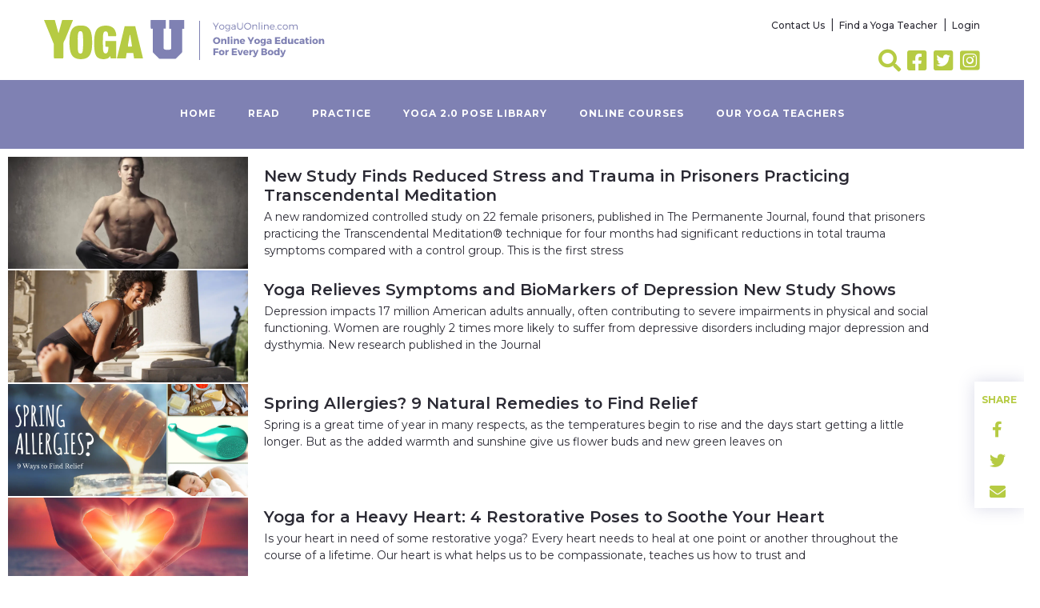

--- FILE ---
content_type: text/html; charset=UTF-8
request_url: https://yogauonline.com/2017/05/
body_size: 22211
content:
<!doctype html>
<html lang="en-US">
  <head>
  <meta charset="utf-8">
  <meta http-equiv="x-ua-compatible" content="ie=edge">
  <meta name="viewport" content="width=device-width, initial-scale=1, shrink-to-fit=no">

  

  <meta name='robots' content='noindex, follow' />

	<title>May 2017 - YogaUOnline</title>
	<meta property="og:locale" content="en_US" />
	<meta property="og:type" content="website" />
	<meta property="og:title" content="May 2017 - YogaUOnline" />
	<meta property="og:url" content="https://yogauonline.com/2017/05/" />
	<meta property="og:site_name" content="YogaUOnline" />
	<meta property="og:image" content="https://media.yogauonline.com/app/uploads/2022/08/06031351/yogauonline-logo-1.webp" />
	<meta property="og:image:width" content="900" />
	<meta property="og:image:height" content="900" />
	<meta property="og:image:type" content="image/webp" />
	<meta name="twitter:card" content="summary_large_image" />
	<meta name="twitter:site" content="@YogaUOnline" />
	<script type="application/ld+json" class="yoast-schema-graph">{"@context":"https://schema.org","@graph":[{"@type":"CollectionPage","@id":"https://yogauonline.com/2017/05/","url":"https://yogauonline.com/2017/05/","name":"May 2017 - YogaUOnline","isPartOf":{"@id":"https://yogauonline.com/#website"},"primaryImageOfPage":{"@id":"https://yogauonline.com/2017/05/#primaryimage"},"image":{"@id":"https://yogauonline.com/2017/05/#primaryimage"},"thumbnailUrl":"https://media.yogauonline.com/app/uploads/2021/04/06040011/fotolia_36462286_subscription_xl2_1500x1097-1.webp","breadcrumb":{"@id":"https://yogauonline.com/2017/05/#breadcrumb"},"inLanguage":"en-US"},{"@type":"ImageObject","inLanguage":"en-US","@id":"https://yogauonline.com/2017/05/#primaryimage","url":"https://media.yogauonline.com/app/uploads/2021/04/06040011/fotolia_36462286_subscription_xl2_1500x1097-1.webp","contentUrl":"https://media.yogauonline.com/app/uploads/2021/04/06040011/fotolia_36462286_subscription_xl2_1500x1097-1.webp","width":1500,"height":844},{"@type":"BreadcrumbList","@id":"https://yogauonline.com/2017/05/#breadcrumb","itemListElement":[{"@type":"ListItem","position":1,"name":"Home","item":"https://yogauonline.com/"},{"@type":"ListItem","position":2,"name":"Archives for May 2017"}]},{"@type":"WebSite","@id":"https://yogauonline.com/#website","url":"https://yogauonline.com/","name":"YogaUOnline","description":"Free Online Yoga Resources and Top Quality Continuing Yoga Education","publisher":{"@id":"https://yogauonline.com/#organization"},"potentialAction":[{"@type":"SearchAction","target":{"@type":"EntryPoint","urlTemplate":"https://yogauonline.com/?s={search_term_string}"},"query-input":{"@type":"PropertyValueSpecification","valueRequired":true,"valueName":"search_term_string"}}],"inLanguage":"en-US"},{"@type":"Organization","@id":"https://yogauonline.com/#organization","name":"Auriga Wellness, LLC","url":"https://yogauonline.com/","logo":{"@type":"ImageObject","inLanguage":"en-US","@id":"https://yogauonline.com/#/schema/logo/image/","url":"https://media.yogauonline.com/app/uploads/2022/08/06031351/yogauonline-logo-1.webp","contentUrl":"https://media.yogauonline.com/app/uploads/2022/08/06031351/yogauonline-logo-1.webp","width":900,"height":900,"caption":"Auriga Wellness, LLC"},"image":{"@id":"https://yogauonline.com/#/schema/logo/image/"},"sameAs":["https://www.facebook.com/MyYogaUOnline","https://x.com/YogaUOnline","https://www.instagram.com/yogauonline/?hl=en"]}]}</script>


<link rel='dns-prefetch' href='//connect.livechatinc.com' />
<link rel='dns-prefetch' href='//accounts.google.com' />
<style id='wp-img-auto-sizes-contain-inline-css' type='text/css'>
img:is([sizes=auto i],[sizes^="auto," i]){contain-intrinsic-size:3000px 1500px}
/*# sourceURL=wp-img-auto-sizes-contain-inline-css */
</style>
<link rel='stylesheet' id='text-widgets-style-css' href='https://yogauonline.com/app/plugins/wp-live-chat-software-for-wordpress/includes/css/widgets.css?ver=5.0.10' type='text/css' media='all' />
<link rel='stylesheet' id='sbi_styles-css' href='https://yogauonline.com/app/plugins/instagram-feed-pro/css/sbi-styles.min.css?ver=6.9.0' type='text/css' media='all' />
<link rel='stylesheet' id='text-icons-style-css' href='https://yogauonline.com/app/plugins/wp-live-chat-software-for-wordpress/includes/css/text-icons.css?ver=5.0.10' type='text/css' media='all' />
<style id='wp-emoji-styles-inline-css' type='text/css'>

	img.wp-smiley, img.emoji {
		display: inline !important;
		border: none !important;
		box-shadow: none !important;
		height: 1em !important;
		width: 1em !important;
		margin: 0 0.07em !important;
		vertical-align: -0.1em !important;
		background: none !important;
		padding: 0 !important;
	}
/*# sourceURL=wp-emoji-styles-inline-css */
</style>
<link rel='stylesheet' id='wp-block-library-css' href='https://yogauonline.com/wp/wp-includes/css/dist/block-library/style.min.css?ver=6.9' type='text/css' media='all' />
<link rel='stylesheet' id='wc-memberships-blocks-css' href='https://yogauonline.com/app/plugins/woocommerce-memberships/assets/css/blocks/wc-memberships-blocks.min.css?ver=1.27.4' type='text/css' media='all' />
<link rel='stylesheet' id='instructor-role-wisdm-tabs-style-css' href='https://yogauonline.com/app/plugins/instructor-role/blocks/build/wisdm-tabs/style-index.css?ver=0.1.0' type='text/css' media='all' />
<style id='instructor-role-overview-page-style-inline-css' type='text/css'>
.wp-block-instructor-role-overview-page .overview{align-items:center;align-self:stretch;background:#fff;border:1px solid #d6d8e7;border-radius:10px;display:flex;flex:1;justify-content:flex-start;margin:16px;padding:16px 32px;width:calc(25% - 32px)}.wp-block-instructor-role-overview-page .overview-container{margin:0 -16px}.wp-block-instructor-role-overview-page .user-info{background:#fff;border:1px solid #d6d8e7;border-radius:10px;padding:12px 10px 12px 20px}.wp-block-instructor-role-overview-page .block{align-self:stretch;background:#fff;border:1px solid #d6d8e7;border-radius:10px;display:flex;flex-direction:column;margin:16px;padding:24px 32px;width:calc(50% - 32px)}.wp-block-instructor-role-overview-page .block .grid-block:hover .hover-effect{cursor:pointer}.wp-block-instructor-role-overview-page .block .area-chart{margin-top:20px}.wp-block-instructor-role-overview-page .block .apexcharts-toolbar{top:-8px!important}.wp-block-instructor-role-overview-page .block .apexcharts-legend-text{font-size:.875rem!important}.wp-block-instructor-role-overview-page .block .mantine-Select-input{background:#fff;border-radius:4px;line-height:5px;padding-right:20px}.wp-block-instructor-role-overview-page .block .mantine-Select-item{border-radius:4px;padding:8px 10px}.wp-block-instructor-role-overview-page .block .grid-block{margin-bottom:22px}.ir-sm .wp-block-instructor-role-overview-page .overview,.ir-xs .wp-block-instructor-role-overview-page .overview{flex:initial;width:calc(50% - 32px)}.ir-sm .wp-block-instructor-role-overview-page .block,.ir-xs .wp-block-instructor-role-overview-page .block{width:100%}.ir-sm .wp-block-instructor-role-overview-page .no-data-overview,.ir-xs .wp-block-instructor-role-overview-page .no-data-overview{flex-direction:column-reverse!important}.ir-sm .wp-block-instructor-role-overview-page .no-data-overview .no-data-overview-image,.ir-xs .wp-block-instructor-role-overview-page .no-data-overview .no-data-overview-image{width:80%!important}.ir-sm .wp-block-instructor-role-overview-page .no-data-overview .no-data-overview-text,.ir-xs .wp-block-instructor-role-overview-page .no-data-overview .no-data-overview-text{text-align:center!important}.ir-xs .wp-block-instructor-role-overview-page .top-bar-user{flex-direction:column;gap:10px;justify-content:space-between}.ir-xs .wp-block-instructor-role-overview-page .top-bar-user>div:first-child{align-self:flex-start}.ir-xs .wp-block-instructor-role-overview-page .top-bar-user>div:last-child{align-self:flex-end}.ir-xs .wp-block-instructor-role-overview-page .overview{width:100%}.ir-xs .wp-block-instructor-role-overview-page .no-data-overview{flex-direction:column-reverse!important}.ir-xs .wp-block-instructor-role-overview-page .no-data-overview .no-data-overview-image{width:80%!important}.ir-xs .wp-block-instructor-role-overview-page .no-data-overview .no-data-overview-text{text-align:center!important}.ir-xs .wp-block-instructor-role-overview-page .grid-block .ir-course-image,.ir-xs .wp-block-instructor-role-overview-page .grid-block .ir-student-image{display:none}.ir-xs .wp-block-instructor-role-overview-page .grid-block .details{padding-left:0!important}.ir-xs .wp-block-instructor-role-overview-page .apexcharts-legend-series{margin:0!important}.ir-xs .wp-block-instructor-role-overview-page .apexcharts-legend-text{font-size:10px!important}.ir-xs .wp-block-instructor-role-overview-page .apexcharts-legend-marker{height:8px!important;width:8px!important}.ir-xs .wp-block-instructor-role-overview-page .ir-earnings{align-items:flex-start;flex-direction:column}.ir-xs .wp-block-instructor-role-overview-page .mantine-1jzjr3v{flex-direction:column}.ir-xs .wp-block-instructor-role-overview-page .mantine-1jzjr3v .mantine-Text-root{margin-bottom:10px!important}

/*# sourceURL=https://yogauonline.com/app/plugins/instructor-role/blocks/build/dashboard-overview/style-index.css */
</style>
<style id='instructor-role-dashboard-settings-style-inline-css' type='text/css'>
.wp-block-instructor-role-dashboard-settings .mce-ico{font-family:dashicons!important}.wp-block-instructor-role-dashboard-settings .mce-ico.mce-i-media{font-family:tinymce!important}.wp-block-instructor-role-dashboard-settings .mantine-Input-wrapper.mantine-Textarea-wrapper,.wp-block-instructor-role-dashboard-settings .mce-container{border-radius:6px;padding:0}.wp-block-instructor-role-dashboard-settings input,.wp-block-instructor-role-dashboard-settings select{margin:0}.wp-block-instructor-role-dashboard-settings .mantine-Switch-track{cursor:pointer!important}.wp-block-instructor-role-dashboard-settings .mantine-Button-label,.wp-block-instructor-role-dashboard-settings button{height:auto;line-height:1.187rem;text-transform:none}.wp-block-instructor-role-dashboard-settings .mantine-Tabs-tabLabel{font-size:1rem!important}.wp-block-instructor-role-dashboard-settings .mantine-InputWrapper-label{margin-bottom:4px;margin-top:8px}.wp-block-instructor-role-dashboard-settings .mantine-Input-wrapper{padding:6px 0}.wp-block-instructor-role-dashboard-settings .mantine-Input-input{background:#fff;border:1px solid #d6d8e7;border-radius:4px;height:50px;padding:14px 16px}.wp-block-instructor-role-dashboard-settings .mantine-Input-input:disabled{background:#fff!important}.wp-block-instructor-role-dashboard-settings .mantine-Tabs-tabsList{border-color:transparent}.wp-block-instructor-role-dashboard-settings .ir-inner-tabs{border-bottom:2px solid #dee2e6}.wp-block-instructor-role-dashboard-settings .mantine-Tabs-tab:active,.wp-block-instructor-role-dashboard-settings .mantine-Tabs-tab:hover{background-color:transparent!important}.wp-block-instructor-role-dashboard-settings button.mantine-Tabs-tab:focus{background:none!important}.wp-block-instructor-role-dashboard-settings .mantine-Input-input.mantine-Textarea-input{height:auto}.wp-block-instructor-role-dashboard-settings .ir-button-no-bg:active,.wp-block-instructor-role-dashboard-settings .ir-button-no-bg:focus,.wp-block-instructor-role-dashboard-settings .ir-button-no-bg:hover{background-color:transparent!important;border-color:transparent!important}.wp-block-instructor-role-dashboard-settings .ir-primary-border-button:hover{background:none!important}.wp-block-instructor-role-dashboard-settings .ir-button{border-radius:6px;padding:10.5px 23.5px}.wp-block-instructor-role-dashboard-settings .tabler-icon-copy{color:#868e96}.wp-block-instructor-role-dashboard-settings .ir-primary-border{border-radius:6px;padding:10.5px 23.5px}.wp-block-instructor-role-dashboard-settings .mantine-InputWrapper-root.mantine-PasswordInput-root{border:none;width:50%}.wp-block-instructor-role-dashboard-settings .mantine-PasswordInput-input.mantine-Input-input.mantine-PasswordInput-input{border:none;margin:10px 0}.wp-block-instructor-role-dashboard-settings .mantine-PasswordInput-innerInput{background-color:#fff!important;padding:14px 16px!important}.wp-block-instructor-role-dashboard-settings .mantine-Input-rightSection{width:10%}.wp-block-instructor-role-dashboard-settings .paypal-email{width:50%}.wp-block-instructor-role-dashboard-settings .mantine-Select-item{border-radius:4px;padding:8px 10px}.wp-block-instructor-role-dashboard-settings div[data-accordion=true]{margin:6px 0;width:100%}.wp-block-instructor-role-dashboard-settings button.mantine-Accordion-control:focus{background:transparent}.wp-block-instructor-role-dashboard-settings button.mantine-Accordion-control:focus .mantine-Accordion-chevron{color:#646564!important}.ir-sm .wp-block-instructor-role-dashboard-settings .mantine-Group-root.mantine-1ykrv8f,.ir-xs .wp-block-instructor-role-dashboard-settings .mantine-Group-root.mantine-1ykrv8f{flex:1;flex-direction:column}.ir-sm .wp-block-instructor-role-dashboard-settings .mantine-1ykrv8f>*,.ir-xs .wp-block-instructor-role-dashboard-settings .mantine-1ykrv8f>*{max-width:100%}.ir-sm .wp-block-instructor-role-dashboard-settings .mantine-InputWrapper-root,.ir-sm .wp-block-instructor-role-dashboard-settings .mantine-PasswordInput-root,.ir-sm .wp-block-instructor-role-dashboard-settings .mantine-TextInput-root,.ir-sm .wp-block-instructor-role-dashboard-settings .username,.ir-xs .wp-block-instructor-role-dashboard-settings .mantine-InputWrapper-root,.ir-xs .wp-block-instructor-role-dashboard-settings .mantine-PasswordInput-root,.ir-xs .wp-block-instructor-role-dashboard-settings .mantine-TextInput-root,.ir-xs .wp-block-instructor-role-dashboard-settings .username{width:100%}.ir-sm .wp-block-instructor-role-dashboard-settings .ir-row-column,.ir-xs .wp-block-instructor-role-dashboard-settings .ir-row-column{flex-direction:column}.ir-sm .wp-block-instructor-role-dashboard-settings .ir-row-column .ir-margin-top,.ir-xs .wp-block-instructor-role-dashboard-settings .ir-row-column .ir-margin-top{margin-top:32px}.ir-xs .wp-block-instructor-role-dashboard-settings .mantine-ikc8h8{flex-direction:column}

/*# sourceURL=https://yogauonline.com/app/plugins/instructor-role/blocks/build/settings/style-index.css */
</style>
<style id='instructor-role-wisdm-all-courses-style-inline-css' type='text/css'>
.wp-block-instructor-role-wisdm-all-courses>div{min-height:800px}.wp-block-instructor-role-wisdm-all-courses .ir-courses-tabs{flex-wrap:wrap}.wp-block-instructor-role-wisdm-all-courses .ir-courses-tabs button{background-color:transparent!important;border-radius:0!important;color:#2e353c;font-weight:400!important;padding:10px 16px!important}.wp-block-instructor-role-wisdm-all-courses .ir-courses-tabs button>div{min-height:18px}.wp-block-instructor-role-wisdm-all-courses .ir-courses-tabs button.active{border-bottom:1px solid;font-weight:600!important}.wp-block-instructor-role-wisdm-all-courses .ir-courses-tabs button.active:hover{border:none!important;border-bottom:1px solid!important}.wp-block-instructor-role-wisdm-all-courses .ir-courses-tabs button:hover{border:none!important}.wp-block-instructor-role-wisdm-all-courses .ir-courses-tabs button:focus{border-left:none;border-right:none;border-top:none}.wp-block-instructor-role-wisdm-all-courses .textInput-icon input{padding-left:30px}.wp-block-instructor-role-wisdm-all-courses .mantine-Card-cardSection>div{position:relative}.wp-block-instructor-role-wisdm-all-courses .ir-course-info{display:flex;flex-direction:column;height:100%;justify-content:space-between;position:relative}.wp-block-instructor-role-wisdm-all-courses .ir-course-listing-container{position:relative}.wp-block-instructor-role-wisdm-all-courses .ir-course-listing-container .mantine-Checkbox-root{left:8px;position:absolute;top:8px;z-index:1}.wp-block-instructor-role-wisdm-all-courses .ir-course-listing-container .mantine-Checkbox-root input[type=checkbox]{height:100%;width:100%}.wp-block-instructor-role-wisdm-all-courses .ir-course-listing-container .ir-absolute-badges{bottom:8px;left:8px;position:absolute}.wp-block-instructor-role-wisdm-all-courses .ir-course-listing-container .ir-absolute-badges>div{background-color:rgba(37,38,43,.56)!important;text-transform:capitalize}.wp-block-instructor-role-wisdm-all-courses .ir-course-listing-container .ir-courses-wrap{width:calc(100% + 32px)}.wp-block-instructor-role-wisdm-all-courses .ir-course-listing-container .ir-courses-wrap>div{max-width:33.33%;min-width:33.33%}.wp-block-instructor-role-wisdm-all-courses .ir-additional-filters .mantine-Select-input{background-image:none;border-radius:4px;padding:1px 12px}.wp-block-instructor-role-wisdm-all-courses .mantine-Select-input{border:1px solid #ced4da!important;border-radius:4px}.wp-block-instructor-role-wisdm-all-courses .ir-search-courses .mantine-Input-input{border-radius:8px;height:42px}.wp-block-instructor-role-wisdm-all-courses .mantine-Badge-root,.wp-block-instructor-role-wisdm-all-courses button{font-size:.875rem!important}.wp-block-instructor-role-wisdm-all-courses .ir-no-course{margin-top:30px;text-align:center}.wp-block-instructor-role-wisdm-all-courses .ir-no-course .mantine-Image-root{margin:auto}.wp-block-instructor-role-wisdm-all-courses .ml-minus{margin-left:-30px}.ir-xl .ir-additional-filters{flex-wrap:nowrap}.ir-md .wp-block-instructor-role-wisdm-all-courses .ir-course-listing-container .ir-courses-wrap>div{max-width:50%;min-width:50%}.ir-sm .wp-block-instructor-role-wisdm-all-courses .ir-course-listing-container .ir-courses-wrap>div{max-width:100%;min-width:100%}.ir-sm .wp-block-instructor-role-wisdm-all-courses .ir-search-courses .mantine-Input-input{width:200px}.ir-xs .wp-block-instructor-role-wisdm-all-courses .ir-course-listing-container .ir-courses-wrap>div{max-width:100%;min-width:100%}.ir-xs .wp-block-instructor-role-wisdm-all-courses .ir-search-courses .mantine-Input-input{width:200px}.ir-xs .wp-block-instructor-role-wisdm-all-courses .ir-search-courses button svg{display:none}.ir-disabled{cursor:not-allowed;pointer-events:none}[modal=delete-course] .mantine-Modal-header,[modal=delete-selected-courses] .mantine-Modal-header,[modal=trash-course] .mantine-Modal-header,[modal=trash-selected-courses] .mantine-Modal-header{color:#2e353c;font-size:16px;font-weight:700}[modal=delete-course] .mantine-Modal-body .mantine-Text-root,[modal=delete-selected-courses] .mantine-Modal-body .mantine-Text-root,[modal=trash-course] .mantine-Modal-body .mantine-Text-root,[modal=trash-selected-courses] .mantine-Modal-body .mantine-Text-root{color:#2e353c;font-size:16px;font-weight:400}[modal=delete-course] .mantine-Modal-body .mantine-Group-root>button:last-child:hover,[modal=delete-selected-courses] .mantine-Modal-body .mantine-Group-root>button:last-child:hover,[modal=trash-course] .mantine-Modal-body .mantine-Group-root>button:last-child:hover,[modal=trash-selected-courses] .mantine-Modal-body .mantine-Group-root>button:last-child:hover{border:1px solid transparent}[modal=delete-course] .mantine-Modal-body .mantine-Group-root>button:nth-last-child(2):hover,[modal=delete-selected-courses] .mantine-Modal-body .mantine-Group-root>button:nth-last-child(2):hover,[modal=trash-course] .mantine-Modal-body .mantine-Group-root>button:nth-last-child(2):hover,[modal=trash-selected-courses] .mantine-Modal-body .mantine-Group-root>button:nth-last-child(2):hover{border:1px solid #ced4da;color:#000}[modal=delete-course] .mantine-Modal-close,[modal=delete-selected-courses] .mantine-Modal-close,[modal=trash-course] .mantine-Modal-close,[modal=trash-selected-courses] .mantine-Modal-close{background-color:transparent;border:none!important;color:#868e96}[modal=delete-course] .mantine-Modal-close:hover,[modal=delete-selected-courses] .mantine-Modal-close:hover,[modal=trash-course] .mantine-Modal-close:hover,[modal=trash-selected-courses] .mantine-Modal-close:hover{border:none;color:#868e96}.ir-w-100{width:100%}.ir-top-border{border-top:1px solid #ddd}.ir-btn-subtle{background-color:transparent!important;padding:0!important}.ir-btn-subtle,.ir-btn-subtle:hover{border:none!important}.ir-btn-outline{background-color:transparent!important;color:#444!important}.ir-btn-outline,.ir-btn-outline:hover{border:1px solid #ddd!important}.mantine-Modal-close{background-color:transparent!important;border:none!important;color:#444!important}.mantine-Modal-close:hover{border:none;color:#868e96}.ir-btn-danger{background-color:#de554b!important;color:#fff!important}.ir-btn-danger,.ir-btn-danger:hover{border:1px solid #de554b!important}.ir-filter-trash .ir-btn-subtle{padding:10px 15px!important}.ir-filter-trash .ir-btn-subtle:hover{border:1px solid!important}.ir-filter-trash .ir-btn-subtle.ir-dummy-btn{cursor:auto}.ir-filter-trash .ir-btn-subtle.ir-dummy-btn:hover{border:none!important}.ir-filter-trash .ir-btn-subtle.ir-danger-color:hover{background-color:#de554b!important;color:#fff!important}.ir-danger-color{color:#de554b!important}.ir-right-border{border-radius:0!important}.ir-right-border,.ir-right-border:hover{border-right:1px solid #ddd!important}.mantine-Select-input{border:1px solid #ced4da!important}

/*# sourceURL=https://yogauonline.com/app/plugins/instructor-role/blocks/build/all-courses/style-index.css */
</style>
<style id='instructor-role-wisdm-all-quizzes-style-inline-css' type='text/css'>
.wp-block-instructor-role-wisdm-all-quizzes>div{min-height:800px}.wp-block-instructor-role-wisdm-all-quizzes .ir-courses-tabs{flex-wrap:wrap}.wp-block-instructor-role-wisdm-all-quizzes .ir-courses-tabs button{background-color:transparent!important;border-radius:0!important;color:#2e353c;font-weight:400!important;padding:10px 16px!important}.wp-block-instructor-role-wisdm-all-quizzes .ir-courses-tabs button>div{min-height:18px}.wp-block-instructor-role-wisdm-all-quizzes .ir-courses-tabs button.active{border-bottom:1px solid;font-weight:600!important}.wp-block-instructor-role-wisdm-all-quizzes .ir-courses-tabs button.active:hover{border:none!important;border-bottom:1px solid!important}.wp-block-instructor-role-wisdm-all-quizzes .ir-courses-tabs button:hover{border:none!important}.wp-block-instructor-role-wisdm-all-quizzes .ir-courses-tabs button:focus{border-left:none;border-right:none;border-top:none}.wp-block-instructor-role-wisdm-all-quizzes .textInput-icon input{padding-left:30px}.wp-block-instructor-role-wisdm-all-quizzes .mantine-Card-cardSection>div{position:relative}.wp-block-instructor-role-wisdm-all-quizzes .ir-course-info{display:flex;flex-direction:column;height:100%;justify-content:space-between}.wp-block-instructor-role-wisdm-all-quizzes .ir-course-listing-container .mantine-Checkbox-root{left:8px;position:absolute;top:8px;z-index:1}.wp-block-instructor-role-wisdm-all-quizzes .ir-course-listing-container .mantine-Checkbox-root input[type=checkbox]{height:100%;width:100%}.wp-block-instructor-role-wisdm-all-quizzes .ir-course-listing-container .ir-absolute-badges{bottom:8px;left:8px;position:absolute}.wp-block-instructor-role-wisdm-all-quizzes .ir-course-listing-container .ir-absolute-badges>div{background-color:rgba(37,38,43,.56)!important;text-transform:capitalize}.wp-block-instructor-role-wisdm-all-quizzes .ir-course-listing-container .ir-courses-wrap{width:calc(100% + 32px)}.wp-block-instructor-role-wisdm-all-quizzes .ir-course-listing-container .ir-courses-wrap>div{max-width:33.33%;min-width:33.33%}.wp-block-instructor-role-wisdm-all-quizzes .ir-additional-filters .mantine-Select-input{background-image:none;border-radius:4px;padding:1px 12px}.wp-block-instructor-role-wisdm-all-quizzes .mantine-Select-input{border:1px solid #ced4da!important;border-radius:4px}.wp-block-instructor-role-wisdm-all-quizzes .ir-search-courses .mantine-Input-input{border-radius:8px;height:42px}.wp-block-instructor-role-wisdm-all-quizzes .mantine-Badge-root,.wp-block-instructor-role-wisdm-all-quizzes button{font-size:.875rem!important}.wp-block-instructor-role-wisdm-all-quizzes .ir-no-quiz{margin-top:30px;text-align:center}.wp-block-instructor-role-wisdm-all-quizzes .ir-no-quiz .mantine-Image-root{margin:auto}.wp-block-instructor-role-wisdm-all-quizzes .ml-minus{margin-left:-30px}.ir-xl .ir-additional-filters{flex-wrap:nowrap}.ir-md .wp-block-instructor-role-wisdm-all-quizzes .ir-course-listing-container .ir-courses-wrap>div{max-width:50%;min-width:50%}.ir-sm .wp-block-instructor-role-wisdm-all-quizzes .ir-course-listing-container .ir-courses-wrap>div{max-width:100%;min-width:100%}.ir-sm .wp-block-instructor-role-wisdm-all-quizzes .ir-search-courses .mantine-Input-input{width:200px}.ir-xs .wp-block-instructor-role-wisdm-all-quizzes .ir-course-listing-container .ir-courses-wrap>div{max-width:100%;min-width:100%}.ir-xs .wp-block-instructor-role-wisdm-all-quizzes .ir-search-courses .mantine-Input-input{width:200px}.ir-xs .wp-block-instructor-role-wisdm-all-quizzes .ir-search-courses button svg{display:none}.ir-disabled{cursor:not-allowed;pointer-events:none}[modal=delete-quiz] .mantine-Modal-header,[modal=delete-selected-quizzes] .mantine-Modal-header,[modal=trash-quiz] .mantine-Modal-header,[modal=trash-selected-quizzes] .mantine-Modal-header{color:#2e353c;font-size:16px;font-weight:700}[modal=delete-quiz] .mantine-Modal-body .mantine-Text-root,[modal=delete-selected-quizzes] .mantine-Modal-body .mantine-Text-root,[modal=trash-quiz] .mantine-Modal-body .mantine-Text-root,[modal=trash-selected-quizzes] .mantine-Modal-body .mantine-Text-root{color:#2e353c;font-size:16px;font-weight:400}[modal=delete-quiz] .mantine-Modal-body .mantine-Group-root>button:last-child:hover,[modal=delete-selected-quizzes] .mantine-Modal-body .mantine-Group-root>button:last-child:hover,[modal=trash-quiz] .mantine-Modal-body .mantine-Group-root>button:last-child:hover,[modal=trash-selected-quizzes] .mantine-Modal-body .mantine-Group-root>button:last-child:hover{border:1px solid transparent}[modal=delete-quiz] .mantine-Modal-body .mantine-Group-root>button:nth-last-child(2):hover,[modal=delete-selected-quizzes] .mantine-Modal-body .mantine-Group-root>button:nth-last-child(2):hover,[modal=trash-quiz] .mantine-Modal-body .mantine-Group-root>button:nth-last-child(2):hover,[modal=trash-selected-quizzes] .mantine-Modal-body .mantine-Group-root>button:nth-last-child(2):hover{border:1px solid #ced4da;color:#000}[modal=delete-quiz] .mantine-Modal-close,[modal=delete-selected-quizzes] .mantine-Modal-close,[modal=trash-quiz] .mantine-Modal-close,[modal=trash-selected-quizzes] .mantine-Modal-close{background-color:transparent;border:none!important;color:#868e96}[modal=delete-quiz] .mantine-Modal-close:hover,[modal=delete-selected-quizzes] .mantine-Modal-close:hover,[modal=trash-quiz] .mantine-Modal-close:hover,[modal=trash-selected-quizzes] .mantine-Modal-close:hover{border:none;color:#868e96}.ir-w-100{width:100%}.ir-top-border{border-top:1px solid #ddd}.ir-btn-subtle{background-color:transparent!important;padding:0!important}.ir-btn-subtle,.ir-btn-subtle:hover,.mantine-Modal-close{border:none!important}.mantine-Modal-close{background-color:transparent!important;color:#444!important}.mantine-Modal-close:hover{border:none;color:#868e96}.ir-btn-outline{background-color:transparent!important;color:#444!important}.ir-btn-outline,.ir-btn-outline:hover{border:1px solid #ddd!important}.ir-btn-danger{background-color:#de554b!important;color:#fff!important}.ir-btn-danger,.ir-btn-danger:hover{border:1px solid #de554b!important}.ir-filter-trash .ir-btn-subtle{padding:10px 15px!important}.ir-filter-trash .ir-btn-subtle:hover{border:1px solid!important}.ir-filter-trash .ir-btn-subtle.ir-dummy-btn{cursor:auto}.ir-filter-trash .ir-btn-subtle.ir-dummy-btn:hover{border:none!important}.ir-filter-trash .ir-btn-subtle.ir-danger-color:hover{background-color:#de554b!important;color:#fff!important}.ir-danger-color{color:#de554b!important}.ir-right-border{border-radius:0!important}.ir-right-border,.ir-right-border:hover{border-right:1px solid #ddd!important}.mantine-Select-input{border:1px solid #ced4da!important}

/*# sourceURL=https://yogauonline.com/app/plugins/instructor-role/blocks/build/all-quizzes/style-index.css */
</style>
<style id='instructor-role-wisdm-instructor-commissions-style-inline-css' type='text/css'>
.wp-block-instructor-role-wisdm-instructor-commissions .ir-commissions-orders-section .mantine-TextInput-input{border-radius:8px;height:42px;padding-left:30px}.wp-block-instructor-role-wisdm-instructor-commissions .ir-commissions-orders-section .mantine-Select-input{border-radius:8px;height:42px;width:115px}.wp-block-instructor-role-wisdm-instructor-commissions .ir-commissions-transaction-section .mantine-TextInput-input{border-radius:8px;height:42px;padding-left:30px}.wp-block-instructor-role-wisdm-instructor-commissions .ir-relative{position:relative}.wp-block-instructor-role-wisdm-instructor-commissions .ir-w-100{width:100%}.wp-block-instructor-role-wisdm-instructor-commissions .ir-commissions-instructor-section .mantine-Select-input{border-radius:6px;cursor:pointer;height:42px;width:400px}.wp-block-instructor-role-wisdm-instructor-commissions .ir-commissions-instructor-section .ir-instructor-profile{background:#fff;border:1px solid #d6d8e7;border-radius:10px;padding:12px 14px}.wp-block-instructor-role-wisdm-instructor-commissions .ir-commissions-dates .mantine-DatePicker-input{width:210px}.wp-block-instructor-role-wisdm-instructor-commissions .ir-commissions-chart{margin:0 -15px;width:calc(100% + 30px)}.wp-block-instructor-role-wisdm-instructor-commissions .ir-noborder input[type=text]{background:transparent!important;border:none!important;padding:0!important}.wp-block-instructor-role-wisdm-instructor-commissions .ir-pointer{cursor:pointer}.wp-block-instructor-role-wisdm-instructor-commissions button.mantine-Tabs-tab:focus,.wp-block-instructor-role-wisdm-instructor-commissions button.mantine-Tabs-tab:hover,.wp-block-instructor-role-wisdm-instructor-commissions button.mantine-Tabs-tab:visited{background-color:transparent;color:#444}.wp-block-instructor-role-wisdm-instructor-commissions .ir-paypal-details{vertical-align:middle}.wp-block-instructor-role-wisdm-instructor-commissions .ir-bordered-section{border:1px solid;border-radius:8px;padding:16px 18px}.wp-block-instructor-role-wisdm-instructor-commissions .ir-error-message{background-color:#fff2f2!important;border-color:#ffd0d0!important}.wp-block-instructor-role-wisdm-instructor-commissions .mantine-DatePicker-root button,.wp-block-instructor-role-wisdm-instructor-commissions .mantine-DatePicker-root button:hover{color:#444}.wp-block-instructor-role-wisdm-instructor-commissions .mantine-DatePicker-root button[data-autofocus=true],.wp-block-instructor-role-wisdm-instructor-commissions .mantine-DatePicker-root button[data-autofocus=true]:hover,.wp-block-instructor-role-wisdm-instructor-commissions .mantine-DatePicker-root button[data-selected=true],.wp-block-instructor-role-wisdm-instructor-commissions .mantine-DatePicker-root button[data-selected=true]:hover{color:#fff}.wp-block-instructor-role-wisdm-instructor-commissions .mantine-DatePicker-root .mantine-DatePicker-rightSection>.mantine-ActionIcon-root:hover{background-color:transparent;color:#444}.wp-block-instructor-role-wisdm-instructor-commissions .ir-table-wrapper{max-width:100%;overflow:auto;width:100%}.wp-block-instructor-role-wisdm-instructor-commissions .ir-table-wrapper .mantine-Table-root{background-color:#fff}.ir-md .tab-content,.ir-sm .tab-content,.ir-xs .tab-content{max-width:100%}.ir-edit-transaction-modal .mantine-Modal-title,.ir-view-transaction-modal .mantine-Modal-title{font-size:18px;font-weight:700}.ir-edit-transaction-modal .mantine-TextInput-input,.ir-view-transaction-modal .mantine-TextInput-input{border-radius:6px;height:40px}.ir-edit-transaction-modal .mantine-Group-root>.mantine-Text-root,.ir-view-transaction-modal .mantine-Group-root>.mantine-Text-root{min-width:150px}.ir-edit-transaction-modal .mantine-Input-input,.ir-view-transaction-modal .mantine-Input-input{line-height:1}.ir-edit-transaction-modal .mantine-Group-root>.mantine-Text-root{min-width:75px}.ir-bordered-section{background-color:#fff;border:1px solid;border-radius:8px;padding:16px 18px}.ir-error-message{background-color:#fff2f2!important;border-color:#ffd0d0!important}

/*# sourceURL=https://yogauonline.com/app/plugins/instructor-role/blocks/build/commissions/style-index.css */
</style>
<link rel='stylesheet' id='instructor-role-wisdm-instructor-products-style-css' href='https://yogauonline.com/app/plugins/instructor-role/blocks/build/products/style-index.css?ver=0.1.0' type='text/css' media='all' />
<link rel='stylesheet' id='instructor-role-ir-assignments-style-css' href='https://yogauonline.com/app/plugins/instructor-role/blocks/build/assignments/style-index.css?ver=0.1.0' type='text/css' media='all' />
<link rel='stylesheet' id='instructor-role-submitted-essays-style-css' href='https://yogauonline.com/app/plugins/instructor-role/blocks/build/submitted-essays/style-index.css?ver=0.1.0' type='text/css' media='all' />
<link rel='stylesheet' id='instructor-role-wisdm-quiz-attempts-style-css' href='https://yogauonline.com/app/plugins/instructor-role/blocks/build/quiz-attempts/style-index.css?ver=0.1.0' type='text/css' media='all' />
<link rel='stylesheet' id='instructor-role-wisdm-instructor-comments-style-css' href='https://yogauonline.com/app/plugins/instructor-role/blocks/build/comments/style-index.css?ver=0.1.0' type='text/css' media='all' />
<link rel='stylesheet' id='instructor-role-wisdm-course-reports-style-css' href='https://yogauonline.com/app/plugins/instructor-role/blocks/build/course-reports/style-index.css?ver=0.1.0' type='text/css' media='all' />
<link rel='stylesheet' id='instructor-role-wisdm-groups-style-css' href='https://yogauonline.com/app/plugins/instructor-role/blocks/build/groups/style-index.css?ver=0.1.0' type='text/css' media='all' />
<style id='instructor-role-wisdm-certificates-style-inline-css' type='text/css'>
.wp-block-instructor-role-wisdm-certificates .mantine-Input-withIcon,.wp-block-instructor-role-wisdm-certificates .wp-block-instructor-role-wisdm-groups .mantine-Select-withIcon{padding-left:35px!important}.wp-block-instructor-role-wisdm-certificates .ir-search-certificates .mantine-Input-input{border-radius:8px;height:42px}.wp-block-instructor-role-wisdm-certificates .ir-certificates-tabs button{background-color:transparent!important;border-radius:0!important;color:#2e353c;font-weight:400!important;padding:10px 16px!important}.wp-block-instructor-role-wisdm-certificates .ir-certificates-tabs button:focus,.wp-block-instructor-role-wisdm-certificates .ir-certificates-tabs button:hover{border:none!important}.wp-block-instructor-role-wisdm-certificates .ir-certificates-tabs button.active{border-bottom:1px solid!important;font-weight:600!important}.wp-block-instructor-role-wisdm-certificates .ir-certificates-tabs button.active:focus,.wp-block-instructor-role-wisdm-certificates .ir-certificates-tabs button.active:hover{border-bottom:1px solid!important}.wp-block-instructor-role-wisdm-certificates .ir-certificate,.wp-block-instructor-role-wisdm-certificates .ir-edit-certificate-section{background-color:#fff;border:1px solid;border-radius:16px;margin-bottom:32px}.wp-block-instructor-role-wisdm-certificates .ir-edit-certificate-section{padding:16px 32px}.wp-block-instructor-role-wisdm-certificates .ir-certificateInfo{padding:32px}.wp-block-instructor-role-wisdm-certificates .ir-edit-topbar{border-bottom:none}.wp-block-instructor-role-wisdm-certificates .ir-edit-topbar .mantine-Accordion-control{border:1px solid #ddd;border-radius:6px;height:38px;width:40px}.wp-block-instructor-role-wisdm-certificates .mw-200{min-width:200px}.wp-block-instructor-role-wisdm-certificates .mantine-Accordion-control:focus,.wp-block-instructor-role-wisdm-certificates .mantine-Accordion-control:hover{background:transparent;color:#444}.wp-block-instructor-role-wisdm-certificates .mantine-Input-input{border-radius:6px!important;line-height:20px;padding:10px}.wp-block-instructor-role-wisdm-certificates .ir-red-txt{color:#de554b!important}.wp-block-instructor-role-wisdm-certificates .mantine-TimeInput-input{padding-top:0}.wp-block-instructor-role-wisdm-certificates .mce-ico{font-family:dashicons!important}.wp-block-instructor-role-wisdm-certificates .ir-no-certificate-data .mantine-Image-root{margin-left:auto;margin-right:auto}.wp-block-instructor-role-wisdm-certificates .ir-w-250{width:250px}.wp-block-instructor-role-wisdm-certificates .ir-certificate-info{display:flex;flex-direction:column;justify-content:space-between;min-height:100px}.wp-block-instructor-role-wisdm-certificates .ir-edit-with-builder{align-items:center;display:flex;justify-content:center;min-height:300px}.wp-block-instructor-role-wisdm-certificates .ir-heading-color .mantine-InputWrapper-label{color:inherit;font-size:1rem;font-weight:600;margin-bottom:12px}.wp-block-instructor-role-wisdm-certificates .ir-published{background-color:rgba(0,182,29,.1);color:#00b61d;font-size:1rem;font-weight:600;text-transform:capitalize}.wp-block-instructor-role-wisdm-certificates .ir-drafted{background-color:rgba(32,103,250,.1);font-size:1rem;font-weight:600;text-transform:capitalize}.wp-block-instructor-role-wisdm-certificates .mantine-Checkbox-input,.wp-block-instructor-role-wisdm-certificates .mantine-Radio-label,.wp-block-instructor-role-wisdm-certificates .mantine-Radio-radio{cursor:pointer}.wp-block-instructor-role-wisdm-certificates .mce-ico.mce-i-media{font-family:tinymce!important}.wp-block-instructor-role-wisdm-certificates a.ir-btn-primary:hover{border-color:transparent!important;color:#fff!important;filter:brightness(95%)}.wp-block-instructor-role-wisdm-certificates a.ir-btn-primary:focus{color:#fff!important}body .ui-dialog.ld-shortcodes{z-index:99999999!important}.ir-lg .wp-block-instructor-role-wisdm-certificates .ir-certificate .ir-flex-1,.ir-xl .wp-block-instructor-role-wisdm-certificates .ir-certificate .ir-flex-1{flex-wrap:nowrap}.ir-lg .wp-block-instructor-role-wisdm-certificates .ir-certificate .ir-flex-1>.mantine-Image-root,.ir-xl .wp-block-instructor-role-wisdm-certificates .ir-certificate .ir-flex-1>.mantine-Image-root{min-width:100px}.ir-md .wp-block-instructor-role-wisdm-certificates .ir-certificate .ir-flex-1,.ir-sm .wp-block-instructor-role-wisdm-certificates .ir-certificate .ir-flex-1{flex:0 0 100%;width:100%}.ir-md .wp-block-instructor-role-wisdm-certificates .ir-certificate .ir-certificate-modules,.ir-sm .wp-block-instructor-role-wisdm-certificates .ir-certificate .ir-certificate-modules{margin-left:152px}.ir-md .wp-block-instructor-role-wisdm-certificates .ir-certificate-info,.ir-sm .wp-block-instructor-role-wisdm-certificates .ir-certificate-info{max-width:calc(100% - 200px)}.rtl .ir-edit-topbar button svg{margin-left:0!important;margin-right:10px!important}.rtl .ir-edit-topbar .mantine-Accordion-control{padding:0}.rtl .ir-edit-topbar .mantine-Accordion-control .mantine-Accordion-chevron{margin-left:8px}

/*# sourceURL=https://yogauonline.com/app/plugins/instructor-role/blocks/build/certificates/style-index.css */
</style>
<style id='instructor-role-wisdm-manage-instructor-style-inline-css' type='text/css'>
.wp-block-instructor-role-wisdm-manage-instructor .ir-search-instructor .mantine-Input-input{border-radius:8px;height:42px}.wp-block-instructor-role-wisdm-manage-instructor .mantine-Input-withIcon{padding-left:35px!important}.wp-block-instructor-role-wisdm-manage-instructor .mantine-Input-input{background-color:transparent!important;background-color:#fff!important;border:1px solid #ddd!important;border-radius:6px!important;line-height:20px;padding:10px}.wp-block-instructor-role-wisdm-manage-instructor .ir-per-page{width:135px}.wp-block-instructor-role-wisdm-manage-instructor .mantine-Select-input{padding-right:30px;width:100%!important}.wp-block-instructor-role-wisdm-manage-instructor .ir-small-input{width:80px}.wp-block-instructor-role-wisdm-manage-instructor .ir-instructor{background-color:#fff;border:1px solid;border-radius:16px;margin-bottom:16px;width:100%}.wp-block-instructor-role-wisdm-manage-instructor .ir-btn-danger{background-color:red!important}.wp-block-instructor-role-wisdm-manage-instructor .ir-instructor-info{align-self:stretch;display:flex;flex-direction:column;justify-content:space-between;padding:2px 0}.wp-block-instructor-role-wisdm-manage-instructor .ir-certificate-commissions>div{text-align:right}.wp-block-instructor-role-wisdm-manage-instructor .ir-instrcutor-order{width:250px}.wp-block-instructor-role-wisdm-manage-instructor .ir-add-instructor{background-color:#fff;border:1px solid;border-radius:16px;margin-bottom:32px;padding:16px 32px}.wp-block-instructor-role-wisdm-manage-instructor .ir-add-label{min-width:150px}.wp-block-instructor-role-wisdm-manage-instructor button.mantine-Tabs-tab:focus,.wp-block-instructor-role-wisdm-manage-instructor button.mantine-Tabs-tab:hover{background-color:transparent!important;color:#444!important}.wp-block-instructor-role-wisdm-manage-instructor .ml-auto{margin-left:auto}.wp-block-instructor-role-wisdm-manage-instructor .ir-btn-small{height:30px;padding:6px 10px!important}.wp-block-instructor-role-wisdm-manage-instructor .ir-no-instructor-data .mantine-Image-root{margin-left:auto;margin-right:auto}.wp-block-instructor-role-wisdm-manage-instructor .ir-bulk-comm-change{align-items:center;display:flex;gap:8px}.wp-block-instructor-role-wisdm-manage-instructor .ir-bulk-comm-change button{padding-left:0!important}

/*# sourceURL=https://yogauonline.com/app/plugins/instructor-role/blocks/build/manage-instructor/style-index.css */
</style>
<style id='global-styles-inline-css' type='text/css'>
:root{--wp--preset--aspect-ratio--square: 1;--wp--preset--aspect-ratio--4-3: 4/3;--wp--preset--aspect-ratio--3-4: 3/4;--wp--preset--aspect-ratio--3-2: 3/2;--wp--preset--aspect-ratio--2-3: 2/3;--wp--preset--aspect-ratio--16-9: 16/9;--wp--preset--aspect-ratio--9-16: 9/16;--wp--preset--color--black: #000000;--wp--preset--color--cyan-bluish-gray: #abb8c3;--wp--preset--color--white: #ffffff;--wp--preset--color--pale-pink: #f78da7;--wp--preset--color--vivid-red: #cf2e2e;--wp--preset--color--luminous-vivid-orange: #ff6900;--wp--preset--color--luminous-vivid-amber: #fcb900;--wp--preset--color--light-green-cyan: #7bdcb5;--wp--preset--color--vivid-green-cyan: #00d084;--wp--preset--color--pale-cyan-blue: #8ed1fc;--wp--preset--color--vivid-cyan-blue: #0693e3;--wp--preset--color--vivid-purple: #9b51e0;--wp--preset--gradient--vivid-cyan-blue-to-vivid-purple: linear-gradient(135deg,rgb(6,147,227) 0%,rgb(155,81,224) 100%);--wp--preset--gradient--light-green-cyan-to-vivid-green-cyan: linear-gradient(135deg,rgb(122,220,180) 0%,rgb(0,208,130) 100%);--wp--preset--gradient--luminous-vivid-amber-to-luminous-vivid-orange: linear-gradient(135deg,rgb(252,185,0) 0%,rgb(255,105,0) 100%);--wp--preset--gradient--luminous-vivid-orange-to-vivid-red: linear-gradient(135deg,rgb(255,105,0) 0%,rgb(207,46,46) 100%);--wp--preset--gradient--very-light-gray-to-cyan-bluish-gray: linear-gradient(135deg,rgb(238,238,238) 0%,rgb(169,184,195) 100%);--wp--preset--gradient--cool-to-warm-spectrum: linear-gradient(135deg,rgb(74,234,220) 0%,rgb(151,120,209) 20%,rgb(207,42,186) 40%,rgb(238,44,130) 60%,rgb(251,105,98) 80%,rgb(254,248,76) 100%);--wp--preset--gradient--blush-light-purple: linear-gradient(135deg,rgb(255,206,236) 0%,rgb(152,150,240) 100%);--wp--preset--gradient--blush-bordeaux: linear-gradient(135deg,rgb(254,205,165) 0%,rgb(254,45,45) 50%,rgb(107,0,62) 100%);--wp--preset--gradient--luminous-dusk: linear-gradient(135deg,rgb(255,203,112) 0%,rgb(199,81,192) 50%,rgb(65,88,208) 100%);--wp--preset--gradient--pale-ocean: linear-gradient(135deg,rgb(255,245,203) 0%,rgb(182,227,212) 50%,rgb(51,167,181) 100%);--wp--preset--gradient--electric-grass: linear-gradient(135deg,rgb(202,248,128) 0%,rgb(113,206,126) 100%);--wp--preset--gradient--midnight: linear-gradient(135deg,rgb(2,3,129) 0%,rgb(40,116,252) 100%);--wp--preset--font-size--small: 13px;--wp--preset--font-size--medium: 20px;--wp--preset--font-size--large: 36px;--wp--preset--font-size--x-large: 42px;--wp--preset--spacing--20: 0.44rem;--wp--preset--spacing--30: 0.67rem;--wp--preset--spacing--40: 1rem;--wp--preset--spacing--50: 1.5rem;--wp--preset--spacing--60: 2.25rem;--wp--preset--spacing--70: 3.38rem;--wp--preset--spacing--80: 5.06rem;--wp--preset--shadow--natural: 6px 6px 9px rgba(0, 0, 0, 0.2);--wp--preset--shadow--deep: 12px 12px 50px rgba(0, 0, 0, 0.4);--wp--preset--shadow--sharp: 6px 6px 0px rgba(0, 0, 0, 0.2);--wp--preset--shadow--outlined: 6px 6px 0px -3px rgb(255, 255, 255), 6px 6px rgb(0, 0, 0);--wp--preset--shadow--crisp: 6px 6px 0px rgb(0, 0, 0);}:where(body) { margin: 0; }.wp-site-blocks > .alignleft { float: left; margin-right: 2em; }.wp-site-blocks > .alignright { float: right; margin-left: 2em; }.wp-site-blocks > .aligncenter { justify-content: center; margin-left: auto; margin-right: auto; }:where(.is-layout-flex){gap: 0.5em;}:where(.is-layout-grid){gap: 0.5em;}.is-layout-flow > .alignleft{float: left;margin-inline-start: 0;margin-inline-end: 2em;}.is-layout-flow > .alignright{float: right;margin-inline-start: 2em;margin-inline-end: 0;}.is-layout-flow > .aligncenter{margin-left: auto !important;margin-right: auto !important;}.is-layout-constrained > .alignleft{float: left;margin-inline-start: 0;margin-inline-end: 2em;}.is-layout-constrained > .alignright{float: right;margin-inline-start: 2em;margin-inline-end: 0;}.is-layout-constrained > .aligncenter{margin-left: auto !important;margin-right: auto !important;}.is-layout-constrained > :where(:not(.alignleft):not(.alignright):not(.alignfull)){margin-left: auto !important;margin-right: auto !important;}body .is-layout-flex{display: flex;}.is-layout-flex{flex-wrap: wrap;align-items: center;}.is-layout-flex > :is(*, div){margin: 0;}body .is-layout-grid{display: grid;}.is-layout-grid > :is(*, div){margin: 0;}body{padding-top: 0px;padding-right: 0px;padding-bottom: 0px;padding-left: 0px;}a:where(:not(.wp-element-button)){text-decoration: underline;}:root :where(.wp-element-button, .wp-block-button__link){background-color: #32373c;border-width: 0;color: #fff;font-family: inherit;font-size: inherit;font-style: inherit;font-weight: inherit;letter-spacing: inherit;line-height: inherit;padding-top: calc(0.667em + 2px);padding-right: calc(1.333em + 2px);padding-bottom: calc(0.667em + 2px);padding-left: calc(1.333em + 2px);text-decoration: none;text-transform: inherit;}.has-black-color{color: var(--wp--preset--color--black) !important;}.has-cyan-bluish-gray-color{color: var(--wp--preset--color--cyan-bluish-gray) !important;}.has-white-color{color: var(--wp--preset--color--white) !important;}.has-pale-pink-color{color: var(--wp--preset--color--pale-pink) !important;}.has-vivid-red-color{color: var(--wp--preset--color--vivid-red) !important;}.has-luminous-vivid-orange-color{color: var(--wp--preset--color--luminous-vivid-orange) !important;}.has-luminous-vivid-amber-color{color: var(--wp--preset--color--luminous-vivid-amber) !important;}.has-light-green-cyan-color{color: var(--wp--preset--color--light-green-cyan) !important;}.has-vivid-green-cyan-color{color: var(--wp--preset--color--vivid-green-cyan) !important;}.has-pale-cyan-blue-color{color: var(--wp--preset--color--pale-cyan-blue) !important;}.has-vivid-cyan-blue-color{color: var(--wp--preset--color--vivid-cyan-blue) !important;}.has-vivid-purple-color{color: var(--wp--preset--color--vivid-purple) !important;}.has-black-background-color{background-color: var(--wp--preset--color--black) !important;}.has-cyan-bluish-gray-background-color{background-color: var(--wp--preset--color--cyan-bluish-gray) !important;}.has-white-background-color{background-color: var(--wp--preset--color--white) !important;}.has-pale-pink-background-color{background-color: var(--wp--preset--color--pale-pink) !important;}.has-vivid-red-background-color{background-color: var(--wp--preset--color--vivid-red) !important;}.has-luminous-vivid-orange-background-color{background-color: var(--wp--preset--color--luminous-vivid-orange) !important;}.has-luminous-vivid-amber-background-color{background-color: var(--wp--preset--color--luminous-vivid-amber) !important;}.has-light-green-cyan-background-color{background-color: var(--wp--preset--color--light-green-cyan) !important;}.has-vivid-green-cyan-background-color{background-color: var(--wp--preset--color--vivid-green-cyan) !important;}.has-pale-cyan-blue-background-color{background-color: var(--wp--preset--color--pale-cyan-blue) !important;}.has-vivid-cyan-blue-background-color{background-color: var(--wp--preset--color--vivid-cyan-blue) !important;}.has-vivid-purple-background-color{background-color: var(--wp--preset--color--vivid-purple) !important;}.has-black-border-color{border-color: var(--wp--preset--color--black) !important;}.has-cyan-bluish-gray-border-color{border-color: var(--wp--preset--color--cyan-bluish-gray) !important;}.has-white-border-color{border-color: var(--wp--preset--color--white) !important;}.has-pale-pink-border-color{border-color: var(--wp--preset--color--pale-pink) !important;}.has-vivid-red-border-color{border-color: var(--wp--preset--color--vivid-red) !important;}.has-luminous-vivid-orange-border-color{border-color: var(--wp--preset--color--luminous-vivid-orange) !important;}.has-luminous-vivid-amber-border-color{border-color: var(--wp--preset--color--luminous-vivid-amber) !important;}.has-light-green-cyan-border-color{border-color: var(--wp--preset--color--light-green-cyan) !important;}.has-vivid-green-cyan-border-color{border-color: var(--wp--preset--color--vivid-green-cyan) !important;}.has-pale-cyan-blue-border-color{border-color: var(--wp--preset--color--pale-cyan-blue) !important;}.has-vivid-cyan-blue-border-color{border-color: var(--wp--preset--color--vivid-cyan-blue) !important;}.has-vivid-purple-border-color{border-color: var(--wp--preset--color--vivid-purple) !important;}.has-vivid-cyan-blue-to-vivid-purple-gradient-background{background: var(--wp--preset--gradient--vivid-cyan-blue-to-vivid-purple) !important;}.has-light-green-cyan-to-vivid-green-cyan-gradient-background{background: var(--wp--preset--gradient--light-green-cyan-to-vivid-green-cyan) !important;}.has-luminous-vivid-amber-to-luminous-vivid-orange-gradient-background{background: var(--wp--preset--gradient--luminous-vivid-amber-to-luminous-vivid-orange) !important;}.has-luminous-vivid-orange-to-vivid-red-gradient-background{background: var(--wp--preset--gradient--luminous-vivid-orange-to-vivid-red) !important;}.has-very-light-gray-to-cyan-bluish-gray-gradient-background{background: var(--wp--preset--gradient--very-light-gray-to-cyan-bluish-gray) !important;}.has-cool-to-warm-spectrum-gradient-background{background: var(--wp--preset--gradient--cool-to-warm-spectrum) !important;}.has-blush-light-purple-gradient-background{background: var(--wp--preset--gradient--blush-light-purple) !important;}.has-blush-bordeaux-gradient-background{background: var(--wp--preset--gradient--blush-bordeaux) !important;}.has-luminous-dusk-gradient-background{background: var(--wp--preset--gradient--luminous-dusk) !important;}.has-pale-ocean-gradient-background{background: var(--wp--preset--gradient--pale-ocean) !important;}.has-electric-grass-gradient-background{background: var(--wp--preset--gradient--electric-grass) !important;}.has-midnight-gradient-background{background: var(--wp--preset--gradient--midnight) !important;}.has-small-font-size{font-size: var(--wp--preset--font-size--small) !important;}.has-medium-font-size{font-size: var(--wp--preset--font-size--medium) !important;}.has-large-font-size{font-size: var(--wp--preset--font-size--large) !important;}.has-x-large-font-size{font-size: var(--wp--preset--font-size--x-large) !important;}
:where(.wp-block-post-template.is-layout-flex){gap: 1.25em;}:where(.wp-block-post-template.is-layout-grid){gap: 1.25em;}
:where(.wp-block-term-template.is-layout-flex){gap: 1.25em;}:where(.wp-block-term-template.is-layout-grid){gap: 1.25em;}
:where(.wp-block-columns.is-layout-flex){gap: 2em;}:where(.wp-block-columns.is-layout-grid){gap: 2em;}
:root :where(.wp-block-pullquote){font-size: 1.5em;line-height: 1.6;}
/*# sourceURL=global-styles-inline-css */
</style>
<link rel='stylesheet' id='contact-form-7-css' href='https://yogauonline.com/app/plugins/contact-form-7/includes/css/styles.css?ver=6.1.4' type='text/css' media='all' />
<link rel='stylesheet' id='woocommerce-layout-css' href='https://yogauonline.com/app/plugins/woocommerce/assets/css/woocommerce-layout.css?ver=10.4.3' type='text/css' media='all' />
<link rel='stylesheet' id='woocommerce-smallscreen-css' href='https://yogauonline.com/app/plugins/woocommerce/assets/css/woocommerce-smallscreen.css?ver=10.4.3' type='text/css' media='only screen and (max-width: 768px)' />
<link rel='stylesheet' id='woocommerce-general-css' href='https://yogauonline.com/app/plugins/woocommerce/assets/css/woocommerce.css?ver=10.4.3' type='text/css' media='all' />
<style id='woocommerce-inline-inline-css' type='text/css'>
.woocommerce form .form-row .required { visibility: visible; }
/*# sourceURL=woocommerce-inline-inline-css */
</style>
<link rel='stylesheet' id='ppress-frontend-css' href='https://yogauonline.com/app/plugins/wp-user-avatar/assets/css/frontend.min.css?ver=4.16.8' type='text/css' media='all' />
<link rel='stylesheet' id='ppress-flatpickr-css' href='https://yogauonline.com/app/plugins/wp-user-avatar/assets/flatpickr/flatpickr.min.css?ver=4.16.8' type='text/css' media='all' />
<link rel='stylesheet' id='ppress-select2-css' href='https://yogauonline.com/app/plugins/wp-user-avatar/assets/select2/select2.min.css?ver=6.9' type='text/css' media='all' />
<link rel='stylesheet' id='yoga-website-css' href='https://yogauonline.com/app/plugins/yoga-website/assets/css/yoga-website.css?ver=1.1.7' type='text/css' media='all' />
<link rel='stylesheet' id='learndash_quiz_front_css-css' href='//yogauonline.com/app/plugins/sfwd-lms/themes/legacy/templates/learndash_quiz_front.min.css?ver=4.25.7.1' type='text/css' media='all' />
<link rel='stylesheet' id='learndash_style-css' href='//yogauonline.com/app/plugins/sfwd-lms/assets/css/style.min.css?ver=4.25.7.1' type='text/css' media='all' />
<link rel='stylesheet' id='dashicons-css' href='https://yogauonline.com/wp/wp-includes/css/dashicons.min.css?ver=6.9' type='text/css' media='all' />
<link rel='stylesheet' id='learndash-css' href='//yogauonline.com/app/plugins/sfwd-lms/src/assets/dist/css/styles.css?ver=4.25.7.1' type='text/css' media='all' />
<link rel='stylesheet' id='sfwd_front_css-css' href='//yogauonline.com/app/plugins/sfwd-lms/assets/css/front.min.css?ver=4.25.7.1' type='text/css' media='all' />
<link rel='stylesheet' id='jquery-dropdown-css-css' href='//yogauonline.com/app/plugins/sfwd-lms/assets/css/jquery.dropdown.min.css?ver=4.25.7.1' type='text/css' media='all' />
<link rel='stylesheet' id='learndash_pager_css-css' href='//yogauonline.com/app/plugins/sfwd-lms/themes/legacy/templates/learndash_pager.min.css?ver=4.25.7.1' type='text/css' media='all' />
<link rel='stylesheet' id='learndash_template_style_css-css' href='//yogauonline.com/app/plugins/sfwd-lms/themes/legacy/templates/learndash_template_style.min.css?ver=4.25.7.1' type='text/css' media='all' />
<link rel='stylesheet' id='learndash_lesson_video-css' href='//yogauonline.com/app/plugins/sfwd-lms/themes/legacy/templates/learndash_lesson_video.min.css?ver=4.25.7.1' type='text/css' media='all' />
<link rel='stylesheet' id='learndash-admin-bar-css' href='https://yogauonline.com/app/plugins/sfwd-lms/src/assets/dist/css/admin-bar/styles.css?ver=4.25.7.1' type='text/css' media='all' />
<link rel='stylesheet' id='learndash-course-grid-skin-grid-css' href='https://yogauonline.com/app/plugins/sfwd-lms/includes/course-grid/templates/skins/grid/style.css?ver=4.25.7.1' type='text/css' media='all' />
<link rel='stylesheet' id='learndash-course-grid-pagination-css' href='https://yogauonline.com/app/plugins/sfwd-lms/includes/course-grid/templates/pagination/style.css?ver=4.25.7.1' type='text/css' media='all' />
<link rel='stylesheet' id='learndash-course-grid-filter-css' href='https://yogauonline.com/app/plugins/sfwd-lms/includes/course-grid/templates/filter/style.css?ver=4.25.7.1' type='text/css' media='all' />
<link rel='stylesheet' id='learndash-course-grid-card-grid-1-css' href='https://yogauonline.com/app/plugins/sfwd-lms/includes/course-grid/templates/cards/grid-1/style.css?ver=4.25.7.1' type='text/css' media='all' />
<link rel='stylesheet' id='swiper-css' href='https://yogauonline.com/app/plugins/elementor/assets/lib/swiper/v8/css/swiper.min.css?ver=8.4.5' type='text/css' media='all' />
<link rel='stylesheet' id='e-swiper-css' href='https://yogauonline.com/app/plugins/elementor/assets/css/conditionals/e-swiper.min.css?ver=3.34.0' type='text/css' media='all' />
<link rel='stylesheet' id='ez-toc-css' href='https://yogauonline.com/app/plugins/easy-table-of-contents/assets/css/screen.min.css?ver=2.0.50' type='text/css' media='all' />
<style id='ez-toc-inline-css' type='text/css'>
div#ez-toc-container p.ez-toc-title {font-size: 120%;}div#ez-toc-container p.ez-toc-title {font-weight: 500;}div#ez-toc-container ul li {font-size: 95%;}div#ez-toc-container nav ul ul li ul li {font-size: 90%!important;}div#ez-toc-container {background: #fff;border: 1px solid #ddd;}div#ez-toc-container p.ez-toc-title {color: #999;}div#ez-toc-container ul.ez-toc-list a {color: #2b2a34;}div#ez-toc-container ul.ez-toc-list a:hover {color: #2b2a34;}div#ez-toc-container ul.ez-toc-list a:visited {color: #2b2a34;}
/*# sourceURL=ez-toc-inline-css */
</style>
<link rel='stylesheet' id='ld-content-cloner-css' href='https://yogauonline.com/app/plugins/ld-content-cloner/public/css/ld-content-cloner-public.css?ver=1.0.0' type='text/css' media='all' />
<link rel='stylesheet' id='wc-memberships-frontend-css' href='https://yogauonline.com/app/plugins/woocommerce-memberships/assets/css/frontend/wc-memberships-frontend.min.css?ver=1.27.4' type='text/css' media='all' />
<link rel='stylesheet' id='ir-shortcode-styles-css' href='https://yogauonline.com/app/plugins/instructor-role/modules/css/ir-shortcode-styles.css?ver=6.9' type='text/css' media='all' />
<link rel='stylesheet' id='sfwd-module-style-css' href='//yogauonline.com/app/plugins/sfwd-lms/assets/css/sfwd_module.min.css?ver=4.25.7.1' type='text/css' media='all' />
<link rel='stylesheet' id='learndash_admin_shortcodes_style-css' href='//yogauonline.com/app/plugins/sfwd-lms/assets/css/learndash-admin-shortcodes.min.css?ver=4.25.7.1' type='text/css' media='all' />
<link rel='stylesheet' id='learndash-select2-jquery-style-css' href='//yogauonline.com/app/plugins/sfwd-lms/assets/vendor-libs/select2-jquery/css/select2.min.css?ver=4.25.7.1' type='text/css' media='all' />
<link rel='stylesheet' id='learndash-admin-settings-page-css' href='//yogauonline.com/app/plugins/sfwd-lms/assets/css/learndash-admin-settings-page.min.css?ver=4.25.7.1' type='text/css' media='all' />
<link rel='stylesheet' id='elementor-frontend-css' href='https://yogauonline.com/app/uploads/elementor/css/custom-frontend.min.css?ver=1766514761' type='text/css' media='all' />
<link rel='stylesheet' id='elementor-post-4100-css' href='https://yogauonline.com/app/uploads/elementor/css/post-4100.css?ver=1766514762' type='text/css' media='all' />
<link rel='stylesheet' id='wpdt-elementor-widget-font-css' href='https://yogauonline.com/app/plugins/wpdatatables/integrations/page_builders/elementor/css/style.css?ver=5.8.1' type='text/css' media='all' />
<link rel='stylesheet' id='sbistyles-css' href='https://yogauonline.com/app/plugins/instagram-feed-pro/css/sbi-styles.min.css?ver=6.9.0' type='text/css' media='all' />
<link rel='stylesheet' id='cf7cf-style-css' href='https://yogauonline.com/app/plugins/cf7-conditional-fields/style.css?ver=2.6.7' type='text/css' media='all' />
<link rel='stylesheet' id='sage/main.css-css' href='https://yogauonline.com/app/themes/yogau/dist/styles/main_7e0afb38.css' type='text/css' media='all' />
<link rel='stylesheet' id='elementor-gf-local-roboto-css' href='https://yogauonline.com/app/uploads/elementor/google-fonts/css/roboto.css?ver=1753906153' type='text/css' media='all' />
<link rel='stylesheet' id='elementor-gf-local-robotoslab-css' href='https://yogauonline.com/app/uploads/elementor/google-fonts/css/robotoslab.css?ver=1753906156' type='text/css' media='all' />
<script type="text/javascript" src="https://yogauonline.com/wp/wp-includes/js/jquery/jquery.min.js?ver=3.7.1" id="jquery-core-js"></script>
<script type="text/javascript" src="https://yogauonline.com/wp/wp-includes/js/jquery/jquery-migrate.min.js?ver=3.4.1" id="jquery-migrate-js"></script>
<script type="text/javascript" id="sbi_scripts-js-extra">
/* <![CDATA[ */
var sb_instagram_js_options = {"font_method":"svg","resized_url":"https://yogauonline.com/app/uploads/sb-instagram-feed-images/","placeholder":"https://yogauonline.com/app/plugins/instagram-feed-pro/img/placeholder.png","br_adjust":"1"};
var sbiTranslations = {"share":"Share"};
//# sourceURL=sbi_scripts-js-extra
/* ]]> */
</script>
<script type="text/javascript" src="https://yogauonline.com/app/plugins/instagram-feed-pro/js/sbi-scripts.min.js?ver=6.9.0" id="sbi_scripts-js"></script>
<script type="text/javascript" src="https://yogauonline.com/app/plugins/woocommerce/assets/js/jquery-blockui/jquery.blockUI.min.js?ver=2.7.0-wc.10.4.3" id="wc-jquery-blockui-js" defer="defer" data-wp-strategy="defer"></script>
<script type="text/javascript" src="https://yogauonline.com/app/plugins/woocommerce/assets/js/js-cookie/js.cookie.min.js?ver=2.1.4-wc.10.4.3" id="wc-js-cookie-js" defer="defer" data-wp-strategy="defer"></script>
<script type="text/javascript" id="woocommerce-js-extra">
/* <![CDATA[ */
var woocommerce_params = {"ajax_url":"/wp/wp-admin/admin-ajax.php","wc_ajax_url":"/?wc-ajax=%%endpoint%%","i18n_password_show":"Show password","i18n_password_hide":"Hide password"};
//# sourceURL=woocommerce-js-extra
/* ]]> */
</script>
<script type="text/javascript" src="https://yogauonline.com/app/plugins/woocommerce/assets/js/frontend/woocommerce.min.js?ver=10.4.3" id="woocommerce-js" defer="defer" data-wp-strategy="defer"></script>
<script type="text/javascript" src="https://yogauonline.com/app/plugins/wp-user-avatar/assets/flatpickr/flatpickr.min.js?ver=4.16.8" id="ppress-flatpickr-js"></script>
<script type="text/javascript" src="https://yogauonline.com/app/plugins/wp-user-avatar/assets/select2/select2.min.js?ver=4.16.8" id="ppress-select2-js"></script>
<script type="text/javascript" id="ez-toc-scroll-scriptjs-js-after">
/* <![CDATA[ */
jQuery(document).ready(function(){document.querySelectorAll(".ez-toc-section").forEach(t=>{t.setAttribute("ez-toc-data-id","#"+decodeURI(t.getAttribute("id")))}),jQuery("a.ez-toc-link").click(function(){let t=jQuery(this).attr("href"),e=jQuery("#wpadminbar"),i=0;30>30&&(i=30),e.length&&(i+=e.height()),jQuery('[ez-toc-data-id="'+decodeURI(t)+'"]').length>0&&(i=jQuery('[ez-toc-data-id="'+decodeURI(t)+'"]').offset().top-i),jQuery("html, body").animate({scrollTop:i},500)})});
//# sourceURL=ez-toc-scroll-scriptjs-js-after
/* ]]> */
</script>
<script type="text/javascript" src="https://yogauonline.com/app/plugins/ld-content-cloner/public/js/ld-content-cloner-public.js?ver=1.0.0" id="ld-content-cloner-js"></script>
<script type="text/javascript" id="text-connect-js-extra">
/* <![CDATA[ */
var textConnect = {"addons":["woocommerce","elementor"],"ajax_url":"https://yogauonline.com/wp/wp-admin/admin-ajax.php","visitor":null};
//# sourceURL=text-connect-js-extra
/* ]]> */
</script>
<script type="text/javascript" src="https://yogauonline.com/app/plugins/wp-live-chat-software-for-wordpress/includes/js/textConnect.js?ver=5.0.10" id="text-connect-js"></script>
<link rel="https://api.w.org/" href="https://yogauonline.com/wp-json/" /><link rel="EditURI" type="application/rsd+xml" title="RSD" href="https://yogauonline.com/wp/xmlrpc.php?rsd" />
<meta name="generator" content="WordPress 6.9" />
<meta name="generator" content="WooCommerce 10.4.3" />
<script type="text/javascript">var ajaxurl = "https://yogauonline.com/wp/wp-admin/admin-ajax.php"</script>	<noscript><style>.woocommerce-product-gallery{ opacity: 1 !important; }</style></noscript>
	<meta name="generator" content="Elementor 3.34.0; features: e_font_icon_svg, additional_custom_breakpoints; settings: css_print_method-external, google_font-enabled, font_display-auto">
			<style>
				.e-con.e-parent:nth-of-type(n+4):not(.e-lazyloaded):not(.e-no-lazyload),
				.e-con.e-parent:nth-of-type(n+4):not(.e-lazyloaded):not(.e-no-lazyload) * {
					background-image: none !important;
				}
				@media screen and (max-height: 1024px) {
					.e-con.e-parent:nth-of-type(n+3):not(.e-lazyloaded):not(.e-no-lazyload),
					.e-con.e-parent:nth-of-type(n+3):not(.e-lazyloaded):not(.e-no-lazyload) * {
						background-image: none !important;
					}
				}
				@media screen and (max-height: 640px) {
					.e-con.e-parent:nth-of-type(n+2):not(.e-lazyloaded):not(.e-no-lazyload),
					.e-con.e-parent:nth-of-type(n+2):not(.e-lazyloaded):not(.e-no-lazyload) * {
						background-image: none !important;
					}
				}
			</style>
			<!-- Hotjar Tracking Code for https://YogaUOnline.com -->
<script>
    (function(h,o,t,j,a,r){
        h.hj=h.hj||function(){(h.hj.q=h.hj.q||[]).push(arguments)};
        h._hjSettings={hjid:4953150,hjsv:6};
        a=o.getElementsByTagName('head')[0];
        r=o.createElement('script');r.async=1;
        r.src=t+h._hjSettings.hjid+j+h._hjSettings.hjsv;
        a.appendChild(r);
    })(window,document,'https://static.hotjar.com/c/hotjar-','.js?sv=');
</script><!-- Google Tag Manager -->
<script>(function(w,d,s,l,i){w[l]=w[l]||[];w[l].push({'gtm.start':
new Date().getTime(),event:'gtm.js'});var f=d.getElementsByTagName(s)[0],
j=d.createElement(s),dl=l!='dataLayer'?'&l='+l:'';j.async=true;j.src=
'https://www.googletagmanager.com/gtm.js?id='+i+dl;f.parentNode.insertBefore(j,f);
})(window,document,'script','dataLayer','GTM-PS29RK8');</script>
<!-- End Google Tag Manager --><link rel="icon" href="https://media.yogauonline.com/app/uploads/2020/07/06052939/cropped-favicon-yogau-U1-1-100x100.webp" sizes="32x32" />
<link rel="icon" href="https://media.yogauonline.com/app/uploads/2020/07/06052939/cropped-favicon-yogau-U1-1-300x300.webp" sizes="192x192" />
<link rel="apple-touch-icon" href="https://media.yogauonline.com/app/uploads/2020/07/06052939/cropped-favicon-yogau-U1-1-300x300.webp" />
<meta name="msapplication-TileImage" content="https://media.yogauonline.com/app/uploads/2020/07/06052939/cropped-favicon-yogau-U1-1-300x300.webp" />
<meta name='generator' content='Memberium v4.0.9 for WordPress' />
  <link href="https://fonts.googleapis.com/css?family=Cormorant:600i|Montserrat:300,400,400i,500,600,700,800&display=swap" rel="stylesheet">
</head>
  <body class="archive date wp-theme-yogauresources theme-yogau/resources woocommerce-no-js load-search-results app-data index-data archive-data date-data elementor-page-49275 elementor-default elementor-kit-4100 elementor-template-full-width">

        <header class="page-header">
  <div class="container">
    <div class="logo">
            <a class="brand" href="https://yogauonline.com/">
        <img class="d-none d-sm-block" src="https://yogauonline.com/app/themes/yogau/dist/images/logo_4f6aceeb.svg" alt="YogaUOnline">
        <img class="d-block d-sm-none" src="https://yogauonline.com/app/themes/yogau/dist/images/logo-mobile_b3fb8cad.svg" alt="YogaUOnline">
      </a>
    </div>

    <div class="bar-menu text-right">
      
              <div class="bar-nav-container d-none d-sm-inline-block"><ul id="menu-top-bar" class="bar-nav"><li id="menu-item-49280" class="menu-item menu-item-type-post_type menu-item-object-page menu-item-49280"><a href="https://yogauonline.com/contact-us/">Contact Us</a></li>
<li id="menu-item-136942" class="menu-item menu-item-type-post_type menu-item-object-page menu-item-136942"><a href="https://yogauonline.com/yogauonline-wellness-yoga-teacher-directory/">Find a Yoga Teacher</a></li>
<li id="menu-item-326" class="menu-item menu-item-type-post_type menu-item-object-page menu-item-326"><a href="https://yogauonline.com/login/">Login</a></li>
</ul></div>
      
      <ul class="social d-none d-sm-flex">
        <li class="social-search ml-auto">
          <form role="search" method="get" id="navbar-search-form" class="navbar-search-form search-form" action="https://yogauonline.com/search-results">
  <label>
    <span class="screen-reader-text">Search for:</span>
    <input type="search" class="search-field" placeholder="Search …" value="" name="search">
  </label>

  <button class="btn search-form-btn">
    <i class="fas fa-search"></i>
  </button>
</form>

          <a href="#" class="js-search-toggle">
            <i class="fas fa-search"></i>
          </a>
        </li>
                  <li><a href="https://www.facebook.com/MyYogaUOnline" target="_blank"><i class="fab fa-facebook-square"></i></a></li>
                  <li><a href="https://twitter.com/yogauonline" target="_blank"><i class="fab fa-twitter-square"></i></a></li>
                  <li><a href="https://www.instagram.com/yogauonline/" target="_blank"><i class="fab fa-instagram-square"></i></a></li>
              </ul>

      <button class="mobile-menu-btn d-block d-sm-none"><i class="fas fa-bars"></i></button>
    </div>
  </div>

  <nav class="topmenu">
          <div class="topmenu-container container"><ul id="menu-main-menu" class="topmenu"><li id="menu-item-5985" class="menu-item menu-item-type-post_type menu-item-object-page menu-item-home menu-item-5985"><a href="https://yogauonline.com/">Home</a></li>
<li id="menu-item-5992" class="archive-posts menu-item menu-item-type-post_type menu-item-object-page current_page_parent menu-item-5992"><a href="https://yogauonline.com/read-yoga/">Read</a></li>
<li id="menu-item-16766" class="all-practices menu-item menu-item-type-post_type menu-item-object-page menu-item-16766"><a href="https://yogauonline.com/practice-channel/">Practice</a></li>
<li id="menu-item-266" class="archive-poses menu-item menu-item-type-post_type menu-item-object-page menu-item-266"><a href="https://yogauonline.com/yoga-pose-how-tos/">Yoga 2.0 Pose Library</a></li>
<li id="menu-item-16630" class="all-courses menu-item menu-item-type-post_type menu-item-object-page menu-item-16630"><a href="https://yogauonline.com/online-courses/">Online Courses</a></li>
<li id="menu-item-69998" class="menu-item menu-item-type-post_type menu-item-object-page menu-item-69998"><a href="https://yogauonline.com/our-instructors/">Our yoga teachers</a></li>
</ul></div>
      </nav>

  <nav class="submenu d-none d-sm-block">
          
      </nav>

  <div class="menu-bg-overlay"></div>

  </header>


    <div role="document" class="main-doc-container">
      <div class="content">
        <main class="main">
                      		<div data-elementor-type="archive" data-elementor-id="49275" class="elementor elementor-49275 elementor-location-archive" data-elementor-post-type="elementor_library">
					<section class="elementor-section  lazyelementorbackgroundimages elementor-top-section elementor-element elementor-element-63c8c6e elementor-section-boxed elementor-section-height-default elementor-section-height-default" data-id="63c8c6e" data-element_type="section">
						<div class="elementor-container elementor-column-gap-default">
					<div class="elementor-column  lazyelementorbackgroundimages elementor-col-100 elementor-top-column elementor-element elementor-element-a0e9ed0" data-id="a0e9ed0" data-element_type="column">
			<div class="elementor-widget-wrap elementor-element-populated">
						<div class="elementor-element elementor-element-240478f elementor-widget elementor-widget-yogau-search-results" data-id="240478f" data-element_type="widget" data-widget_type="yogau-search-results.default">
				<div class="elementor-widget-container">
					<div class="course-list js-search-results-list" data-id="240478f" data-append-to="#240478f">
    <div class="" id="240478f">
        <div class="col-md-12 js-response-no-results text-center display-none"></div>
        
                  
          <div class="course-card ">
  <a class="course-card-img-wrapper" href="https://yogauonline.com/yoga-practice-teaching-tips/yoga-research/new-study-finds-reduced-stress-and-trauma-in-prisoners-practicing-transcendental-meditation/" style="background-image: url('https://media.yogauonline.com/app/uploads/2021/04/06040011/fotolia_36462286_subscription_xl2_1500x1097-1-768x432.webp')"></a>
  <div class="course-card-body">
    <h3 class="course-card-title">
      <a href="https://yogauonline.com/yoga-practice-teaching-tips/yoga-research/new-study-finds-reduced-stress-and-trauma-in-prisoners-practicing-transcendental-meditation/">New Study Finds Reduced Stress and Trauma in Prisoners Practicing Transcendental Meditation</a>
    </h3>
    <div class="course-card-excerpt">
      A new randomized controlled study on 22 female prisoners, published in The Permanente Journal, found that prisoners practicing the Transcendental Meditation® technique for four months had significant reductions in total trauma symptoms compared with a control group. This is the first stress
    </div>
  </div>
</div>

                            
          <div class="course-card ">
  <a class="course-card-img-wrapper" href="https://yogauonline.com/yoga-practice-teaching-tips/yoga-research/yoga-relieves-symptoms-and-biomarkers-of-depression-new-study-shows/" style="background-image: url('https://media.yogauonline.com/app/uploads/2021/04/06040007/yoga_relieves_symptoms_and_biomarkers_of_depression_new_study_shows.webp')"></a>
  <div class="course-card-body">
    <h3 class="course-card-title">
      <a href="https://yogauonline.com/yoga-practice-teaching-tips/yoga-research/yoga-relieves-symptoms-and-biomarkers-of-depression-new-study-shows/">Yoga Relieves Symptoms and BioMarkers of Depression New Study Shows</a>
    </h3>
    <div class="course-card-excerpt">
      Depression impacts 17 million American adults annually, often contributing to severe impairments in physical and social functioning. Women are roughly 2 times more likely to suffer from depressive disorders including major depression and dysthymia. New research published in the Journal
    </div>
  </div>
</div>

                            
          <div class="course-card ">
  <a class="course-card-img-wrapper" href="https://yogauonline.com/yoga-health-benefits/yoga-wellness/spring-allergies-9-natural-remedies-to-find-relief/" style="background-image: url('https://media.yogauonline.com/app/uploads/2021/04/06035959/spring_allergies.webp')"></a>
  <div class="course-card-body">
    <h3 class="course-card-title">
      <a href="https://yogauonline.com/yoga-health-benefits/yoga-wellness/spring-allergies-9-natural-remedies-to-find-relief/">Spring Allergies? 9 Natural Remedies to Find Relief</a>
    </h3>
    <div class="course-card-excerpt">
      Spring is a great time of year in many respects, as the temperatures begin to rise and the days start getting a little longer. But as the added warmth and sunshine give us flower buds and new green leaves on
    </div>
  </div>
</div>

                            
          <div class="course-card ">
  <a class="course-card-img-wrapper" href="https://yogauonline.com/yoga-practice-teaching-tips/yoga-practice-tips/yoga-for-a-heavy-heart-4-restorative-poses-to-soothe-your-heart/" style="background-image: url('https://media.yogauonline.com/app/uploads/2021/04/06035952/4_yoga_poses_to_heal_your_heart_1.webp')"></a>
  <div class="course-card-body">
    <h3 class="course-card-title">
      <a href="https://yogauonline.com/yoga-practice-teaching-tips/yoga-practice-tips/yoga-for-a-heavy-heart-4-restorative-poses-to-soothe-your-heart/">Yoga for a Heavy Heart: 4 Restorative Poses to Soothe Your Heart</a>
    </h3>
    <div class="course-card-excerpt">
      Is your heart in need of some restorative yoga? Every heart needs to heal at one point or another throughout the course of a lifetime. Our heart is what helps us to be compassionate, teaches us how to trust and
    </div>
  </div>
</div>

                            
          <div class="course-card ">
  <a class="course-card-img-wrapper" href="https://yogauonline.com/yoga-practice-teaching-tips/yoga-therapy/ankylosing-spondylitis-what-is-it-and-how-can-yoga-help/" style="background-image: url('https://media.yogauonline.com/app/uploads/2021/04/06035950/ankylosing_spondylitis_article_16x9.webp')"></a>
  <div class="course-card-body">
    <h3 class="course-card-title">
      <a href="https://yogauonline.com/yoga-practice-teaching-tips/yoga-therapy/ankylosing-spondylitis-what-is-it-and-how-can-yoga-help/">Ankylosing Spondylitis: What Is It and How Can Yoga Help?</a>
    </h3>
    <div class="course-card-excerpt">
      I recently had a physical therapist colleague ask me for advice about some yoga poses that may help her client who has ankylosing spondylitis.  What is Ankylosing Spondylitis? Ankylosing spondylitis is a chronic inflammation of the joints of the spine
    </div>
  </div>
</div>

                  
            </div>

      				</div>
				</div>
					</div>
		</div>
					</div>
		</section>
				</div>
		            </main>
              </div>
    </div>
        <footer class="content-info">
  <nav class="topmenu">
    <form role="search" method="get" id="navbar-search-form" class="search-form-mobile-nav d-sm-none search-form" action="https://yogauonline.com/search-results">
  <label>
    <span class="screen-reader-text">Search for:</span>
    <input type="search" class="search-field" placeholder="Search …" value="" name="search">
  </label>

  <button class="btn search-form-btn">
    <i class="fas fa-search"></i>
  </button>
</form>

          <div class="topmenu-container"><ul id="menu-main-menu-2" class="topmenu"><li class="menu-item menu-item-type-post_type menu-item-object-page menu-item-home menu-item-5985"><a href="https://yogauonline.com/">Home</a></li>
<li class="archive-posts menu-item menu-item-type-post_type menu-item-object-page current_page_parent menu-item-has-children menu-item-5992"><a href="https://yogauonline.com/read-yoga/">Read</a>
<ul class="sub-menu">
	<li id="menu-item-5991" class="menu-item menu-item-type-post_type menu-item-object-page current_page_parent menu-item-5991"><a href="https://yogauonline.com/read-yoga/">All</a></li>
	<li id="menu-item-15578" class="menu-item menu-item-type-post_type menu-item-object-page menu-item-15578"><a href="https://yogauonline.com/yoga-pose-library/yoga-teaching-practice-tips/">Pose Library Blog</a></li>
	<li id="menu-item-15568" class="menu-item menu-item-type-taxonomy menu-item-object-category menu-item-15568"><a href="https://yogauonline.com/category/yoga-health-benefits/">Yoga Health Benefits</a></li>
	<li id="menu-item-6377" class="menu-item menu-item-type-taxonomy menu-item-object-category menu-item-6377"><a href="https://yogauonline.com/category/yoga-and-healthy-aging/">Yoga and Healthy Aging</a></li>
	<li id="menu-item-15569" class="menu-item menu-item-type-taxonomy menu-item-object-category menu-item-15569"><a href="https://yogauonline.com/category/yoga-practice-teaching-tips/">Practice &#038; Teaching Tips</a></li>
</ul>
</li>
<li class="all-practices menu-item menu-item-type-post_type menu-item-object-page menu-item-has-children menu-item-16766"><a href="https://yogauonline.com/practice-channel/">Practice</a>
<ul class="sub-menu">
	<li id="menu-item-16765" class="menu-item menu-item-type-post_type menu-item-object-page menu-item-16765"><a href="https://yogauonline.com/practices-by-benefits/">Yoga Practices by Benefit</a></li>
	<li id="menu-item-16764" class="menu-item menu-item-type-post_type menu-item-object-page menu-item-16764"><a href="https://yogauonline.com/yoga-lab/">Yoga Lab</a></li>
	<li id="menu-item-16763" class="menu-item menu-item-type-post_type menu-item-object-page menu-item-16763"><a href="https://yogauonline.com/yoga-for-50/">Yoga For 50+</a></li>
	<li id="menu-item-16762" class="menu-item menu-item-type-post_type menu-item-object-page menu-item-16762"><a href="https://yogauonline.com/instructors/">Instructors</a></li>
</ul>
</li>
<li class="archive-poses menu-item menu-item-type-post_type menu-item-object-page menu-item-has-children menu-item-266"><a href="https://yogauonline.com/yoga-pose-how-tos/">Yoga 2.0 Pose Library</a>
<ul class="sub-menu">
	<li id="menu-item-938" class="all-poses menu-item menu-item-type-post_type_archive menu-item-object-pose menu-item-938"><a href="https://yogauonline.com/yoga-poses/">All poses</a></li>
	<li id="menu-item-936" class="tax-pose_type menu-item menu-item-type-post_type menu-item-object-page menu-item-936"><a href="https://yogauonline.com/yoga-poses-how-to-by-type/">Yoga Poses By Type</a></li>
	<li id="menu-item-935" class="tax-pose_anatomy menu-item menu-item-type-post_type menu-item-object-page menu-item-935"><a href="https://yogauonline.com/yoga-poses-by-anatomy/">Yoga Poses by Anatomy</a></li>
	<li id="menu-item-937" class="menu-item menu-item-type-post_type menu-item-object-page menu-item-937"><a href="https://yogauonline.com/yoga-poses-a-z/">Poses A-Z</a></li>
	<li id="menu-item-934" class="tax-pose_benefit menu-item menu-item-type-post_type menu-item-object-page menu-item-934"><a href="https://yogauonline.com/yoga-poses-by-benefits/">Yoga Poses by Benefits</a></li>
	<li id="menu-item-5972" class="menu-item menu-item-type-post_type menu-item-object-page menu-item-5972"><a href="https://yogauonline.com/yoga-pose-library/yoga-teaching-practice-tips/">Pose Library Blog</a></li>
</ul>
</li>
<li class="all-courses menu-item menu-item-type-post_type menu-item-object-page menu-item-has-children menu-item-16630"><a href="https://yogauonline.com/online-courses/">Online Courses</a>
<ul class="sub-menu">
	<li id="menu-item-16628" class="menu-item menu-item-type-post_type menu-item-object-page menu-item-16628"><a href="https://yogauonline.com/teacher-ed/">Teacher ED</a></li>
	<li id="menu-item-16627" class="menu-item menu-item-type-post_type menu-item-object-page menu-item-16627"><a href="https://yogauonline.com/wellness-courses/">Wellness Courses</a></li>
	<li id="menu-item-16626" class="menu-item menu-item-type-post_type menu-item-object-page menu-item-16626"><a href="https://yogauonline.com/our-instructors/">Instructors</a></li>
</ul>
</li>
<li class="menu-item menu-item-type-post_type menu-item-object-page menu-item-69998"><a href="https://yogauonline.com/our-instructors/">Our yoga teachers</a></li>
</ul></div>
    
    <div class="mobile-top-menu">
      
              <div class="bar-nav-container"><ul id="menu-top-bar-1" class="bar-nav"><li class="menu-item menu-item-type-post_type menu-item-object-page menu-item-49280"><a href="https://yogauonline.com/contact-us/">Contact Us</a></li>
<li class="menu-item menu-item-type-post_type menu-item-object-page menu-item-136942"><a href="https://yogauonline.com/yogauonline-wellness-yoga-teacher-directory/">Find a Yoga Teacher</a></li>
<li class="menu-item menu-item-type-post_type menu-item-object-page menu-item-326"><a href="https://yogauonline.com/login/">Login</a></li>
</ul></div>
          </div>
  </nav>

  <div class="container">
    <div class="footer1">
      <div class="logo">
                <a class="brand" href="https://yogauonline.com/"><img src="https://yogauonline.com/app/themes/yogau/dist/images/logo_4f6aceeb.svg" alt="YogaUOnline"></a>
      </div>

      <div class="bar-menu">
                  <div class="bar-nav-container"><ul id="menu-footer-menu" class="bar-nav"><li id="menu-item-22297" class="menu-item menu-item-type-post_type menu-item-object-page menu-item-22297"><a href="https://yogauonline.com/about-us/">About Us</a></li>
<li id="menu-item-22298" class="menu-item menu-item-type-post_type menu-item-object-page menu-item-22298"><a href="https://yogauonline.com/resources/">Resources</a></li>
<li id="menu-item-22299" class="menu-item menu-item-type-post_type menu-item-object-page menu-item-22299"><a href="https://yogauonline.com/faq-yoga-alliance-guidelines-regarding-non-contact-continuing-ed-hours/">Yoga Teacher CE FAQ</a></li>
<li id="menu-item-22301" class="menu-item menu-item-type-post_type menu-item-object-page menu-item-privacy-policy menu-item-22301"><a rel="privacy-policy" href="https://yogauonline.com/privacy-policy/">Privacy</a></li>
<li id="menu-item-22302" class="menu-item menu-item-type-post_type menu-item-object-page menu-item-22302"><a href="https://yogauonline.com/yogau-cookies-and-similar-technologies/">Cookies</a></li>
<li id="menu-item-22303" class="menu-item menu-item-type-post_type menu-item-object-page menu-item-22303"><a href="https://yogauonline.com/terms-and-conditions/">Terms and Conditions</a></li>
</ul></div>
              </div>
    </div>

    <div class="footer2">
      <div class="row">
        <div class="col-12">
          <div class="row">
            
            <div class="col-12">
              <div class="footer-bottom-menu-wrapper">
                                  <section class="widget block-4 widget_block">
<h3 class="wp-block-heading">YOGA HEALTH BENEFITS - KNOWLEDGE &amp; RESOURCES</h3>
</section><section class="widget block-6 widget_block">
<div class="wp-block-columns is-layout-flex wp-container-core-columns-is-layout-9d6595d7 wp-block-columns-is-layout-flex">
<div class="wp-block-column footer-menu-col-4 is-layout-flow wp-block-column-is-layout-flow" style="flex-basis:100%"><div class="widget widget_nav_menu"><div class="menu-yogau-health-benefits-container"><ul id="menu-yogau-health-benefits" class="menu"><li id="menu-item-22845" class="menu-item menu-item-type-taxonomy menu-item-object-category menu-item-22845"><a href="https://yogauonline.com/category/yoga-and-healthy-aging/yoga-for-arthritis/">Yoga Resources for Arthritis</a></li>
<li id="menu-item-22850" class="menu-item menu-item-type-taxonomy menu-item-object-category menu-item-22850"><a href="https://yogauonline.com/category/yoga-and-healthy-aging/yoga-for-chronic-pain/">Yoga Resources for Chronic Pain</a></li>
<li id="menu-item-22855" class="menu-item menu-item-type-taxonomy menu-item-object-category menu-item-22855"><a href="https://yogauonline.com/category/yoga-and-healthy-aging/yoga-for-heart-disease/">Yoga Resources for Heart Disease</a></li>
<li id="menu-item-22860" class="menu-item menu-item-type-taxonomy menu-item-object-category menu-item-22860"><a href="https://yogauonline.com/category/yoga-health-benefits/prenatal-yoga/">Yoga Resources for Prenatal</a></li>
<li id="menu-item-22846" class="menu-item menu-item-type-taxonomy menu-item-object-category menu-item-22846"><a href="https://yogauonline.com/category/yoga-and-healthy-aging/yoga-for-back-pain/">Yoga Resources for Back Pain</a></li>
<li id="menu-item-22851" class="menu-item menu-item-type-taxonomy menu-item-object-category menu-item-22851"><a href="https://yogauonline.com/category/yoga-health-benefits/yoga-for-depression-and-anxiety/">Yoga for Depression &#038; Anxiety</a></li>
<li id="menu-item-22856" class="menu-item menu-item-type-taxonomy menu-item-object-category menu-item-22856"><a href="https://yogauonline.com/category/yoga-health-benefits/insomnia/">Yoga Resources for Insomnia</a></li>
<li id="menu-item-22861" class="menu-item menu-item-type-taxonomy menu-item-object-category menu-item-22861"><a href="https://yogauonline.com/category/yoga-health-benefits/yoga-for-stress-relief/">Yoga Resources for Stress Relief</a></li>
<li id="menu-item-22847" class="menu-item menu-item-type-taxonomy menu-item-object-category menu-item-22847"><a href="https://yogauonline.com/category/yoga-health-benefits/yoga-for-insomnia-and-better-sleep/">Yoga Resources for Better Sleep</a></li>
<li id="menu-item-22852" class="menu-item menu-item-type-taxonomy menu-item-object-category menu-item-22852"><a href="https://yogauonline.com/category/yoga-and-healthy-aging/yoga-for-diabetes/">Yoga Resources for Diabetes</a></li>
<li id="menu-item-22857" class="menu-item menu-item-type-taxonomy menu-item-object-category menu-item-22857"><a href="https://yogauonline.com/category/yoga-and-healthy-aging/yoga-for-ms/">Yoga Resources for MS</a></li>
<li id="menu-item-22862" class="menu-item menu-item-type-taxonomy menu-item-object-category menu-item-22862"><a href="https://yogauonline.com/category/yoga-and-healthy-aging/yoga-for-womens-health/">Yoga Resources for Women&#8217;s Health</a></li>
<li id="menu-item-22848" class="menu-item menu-item-type-taxonomy menu-item-object-category menu-item-22848"><a href="https://yogauonline.com/category/yoga-and-healthy-aging/high-blood-pressure/">Yoga Resources for Blood Pressure</a></li>
<li id="menu-item-22853" class="menu-item menu-item-type-taxonomy menu-item-object-category menu-item-22853"><a href="https://yogauonline.com/category/yoga-health-benefits/yoga-for-healthy-eating/">Yoga Resources for Healthy Eating</a></li>
<li id="menu-item-22858" class="menu-item menu-item-type-taxonomy menu-item-object-category menu-item-22858"><a href="https://yogauonline.com/category/yoga-and-healthy-aging/yoga-for-osteoporosis/">Yoga Resources for Osteoporosis</a></li>
<li id="menu-item-22849" class="menu-item menu-item-type-taxonomy menu-item-object-category menu-item-22849"><a href="https://yogauonline.com/category/yoga-and-healthy-aging/yoga-for-cancer/">Yoga Resources for Cancer</a></li>
<li id="menu-item-22854" class="menu-item menu-item-type-taxonomy menu-item-object-category menu-item-22854"><a href="https://yogauonline.com/category/yoga-health-benefits/yoga-for-kids/">Yoga Resources for Healthy Kids</a></li>
<li id="menu-item-22859" class="menu-item menu-item-type-taxonomy menu-item-object-category menu-item-22859"><a href="https://yogauonline.com/category/yoga-health-benefits/posture-improvement/">Yoga for Better Posture</a></li>
</ul></div></div></div>
</div>
</section><section class="widget block-5 widget_block">
<div style="height:30px" aria-hidden="true" class="wp-block-spacer"></div>
</section><section class="widget block-7 widget_block">
<h3 class="wp-block-heading">YOGA TEACHING &amp; PRACTICE RESOURCES</h3>
</section><section class="widget block-9 widget_block">
<div class="wp-block-columns footer-menu-col-4 is-layout-flex wp-container-core-columns-is-layout-9d6595d7 wp-block-columns-is-layout-flex">
<div class="wp-block-column is-layout-flow wp-block-column-is-layout-flow" style="flex-basis:100%"><div class="widget widget_nav_menu"><div class="menu-yoga-teaching-container"><ul id="menu-yoga-teaching" class="menu"><li id="menu-item-22863" class="menu-item menu-item-type-taxonomy menu-item-object-category menu-item-22863"><a href="https://yogauonline.com/category/yoga-practice-teaching-tips/yoga-for-beginners/">Beginning Yoga</a></li>
<li id="menu-item-22867" class="menu-item menu-item-type-taxonomy menu-item-object-category menu-item-22867"><a href="https://yogauonline.com/category/pose-library/">Yoga Pose Teaching Tips</a></li>
<li id="menu-item-22870" class="menu-item menu-item-type-taxonomy menu-item-object-category menu-item-22870"><a href="https://yogauonline.com/category/yoga-practice-teaching-tips/yoga-research/">Yoga Research</a></li>
<li id="menu-item-22873" class="menu-item menu-item-type-taxonomy menu-item-object-category menu-item-22873"><a href="https://yogauonline.com/category/yoga-practice-teaching-tips/yoga-therapy/">Yoga Therapy</a></li>
<li id="menu-item-22864" class="menu-item menu-item-type-taxonomy menu-item-object-category menu-item-22864"><a href="https://yogauonline.com/category/yoga-practice-teaching-tips/yoga-anatomy/">Yoga Anatomy</a></li>
<li id="menu-item-22868" class="menu-item menu-item-type-taxonomy menu-item-object-category menu-item-22868"><a href="https://yogauonline.com/category/yoga-practice-teaching-tips/">Yoga Practice &amp; Teaching Tips</a></li>
<li id="menu-item-22871" class="menu-item menu-item-type-taxonomy menu-item-object-category menu-item-22871"><a href="https://yogauonline.com/category/yoga-teacher-ed/">Yoga Teacher Ed</a></li>
<li id="menu-item-22874" class="menu-item menu-item-type-taxonomy menu-item-object-category menu-item-22874"><a href="https://yogauonline.com/category/yoga-health-benefits/yoga-wellness/">Yoga &amp; Wellness</a></li>
<li id="menu-item-22865" class="menu-item menu-item-type-taxonomy menu-item-object-category menu-item-22865"><a href="https://yogauonline.com/category/yoga-practice-teaching-tips/yoga-news/">Yoga News</a></li>
<li id="menu-item-22869" class="menu-item menu-item-type-taxonomy menu-item-object-category menu-item-22869"><a href="https://yogauonline.com/category/yoga-practice-teaching-tips/yoga-practice-tips/">Yoga Practice Tips</a></li>
<li id="menu-item-22872" class="menu-item menu-item-type-taxonomy menu-item-object-category menu-item-22872"><a href="https://yogauonline.com/category/yoga-practice-teaching-tips/yoga-teaching/">Yoga Teaching</a></li>
<li id="menu-item-22875" class="menu-item menu-item-type-taxonomy menu-item-object-category menu-item-22875"><a href="https://yogauonline.com/category/yoga-health-benefits/yoga-wellness-tips/">Yoga &amp; Wellness Tips</a></li>
</ul></div></div>


<p></p>
</div>
</div>
</section><section class="widget block-8 widget_block">
<div style="height:30px" aria-hidden="true" class="wp-block-spacer"></div>
</section><section class="widget block-2 widget_block">
<h3 class="wp-block-heading">BEST YOGA BLOGS POSTS BY YEAR</h3>
</section><section class="widget block-3 widget_block"><div class='dropdown-archives-wrapper'><ul class="dropdown-archives">	<li class="dropdown-archives-year js-archive-dropdown"><a href='https://yogauonline.com/2009/'><span class='text'>2009</span><i class="js-close-archive-dropdown i-close fa fa-chevron-up"></i><i class="js-open-archive-dropdown i-open fa fa-chevron-down"></i></a><ul class="dropdown-archives-months-submenu">	<li><a href='https://yogauonline.com/2009/04/'>April</a></li>
	<li><a href='https://yogauonline.com/2009/05/'>May</a></li>
	<li><a href='https://yogauonline.com/2009/06/'>June</a></li>
	<li><a href='https://yogauonline.com/2009/07/'>July</a></li>
	<li><a href='https://yogauonline.com/2009/08/'>August</a></li>
	<li><a href='https://yogauonline.com/2009/09/'>September</a></li>
	<li><a href='https://yogauonline.com/2009/10/'>October</a></li>
	<li><a href='https://yogauonline.com/2009/11/'>November</a></li>
	<li><a href='https://yogauonline.com/2009/12/'>December</a></li>
</ul></li>
	<li class="dropdown-archives-year js-archive-dropdown"><a href='https://yogauonline.com/2010/'><span class='text'>2010</span><i class="js-close-archive-dropdown i-close fa fa-chevron-up"></i><i class="js-open-archive-dropdown i-open fa fa-chevron-down"></i></a><ul class="dropdown-archives-months-submenu">	<li><a href='https://yogauonline.com/2010/01/'>January</a></li>
	<li><a href='https://yogauonline.com/2010/02/'>February</a></li>
	<li><a href='https://yogauonline.com/2010/03/'>March</a></li>
	<li><a href='https://yogauonline.com/2010/04/'>April</a></li>
	<li><a href='https://yogauonline.com/2010/05/'>May</a></li>
	<li><a href='https://yogauonline.com/2010/06/'>June</a></li>
	<li><a href='https://yogauonline.com/2010/07/'>July</a></li>
	<li><a href='https://yogauonline.com/2010/08/'>August</a></li>
	<li><a href='https://yogauonline.com/2010/09/'>September</a></li>
	<li><a href='https://yogauonline.com/2010/10/'>October</a></li>
	<li><a href='https://yogauonline.com/2010/11/'>November</a></li>
	<li><a href='https://yogauonline.com/2010/12/'>December</a></li>
</ul></li>
	<li class="dropdown-archives-year js-archive-dropdown"><a href='https://yogauonline.com/2011/'><span class='text'>2011</span><i class="js-close-archive-dropdown i-close fa fa-chevron-up"></i><i class="js-open-archive-dropdown i-open fa fa-chevron-down"></i></a><ul class="dropdown-archives-months-submenu">	<li><a href='https://yogauonline.com/2011/01/'>January</a></li>
	<li><a href='https://yogauonline.com/2011/02/'>February</a></li>
	<li><a href='https://yogauonline.com/2011/03/'>March</a></li>
	<li><a href='https://yogauonline.com/2011/04/'>April</a></li>
	<li><a href='https://yogauonline.com/2011/05/'>May</a></li>
	<li><a href='https://yogauonline.com/2011/06/'>June</a></li>
	<li><a href='https://yogauonline.com/2011/07/'>July</a></li>
	<li><a href='https://yogauonline.com/2011/08/'>August</a></li>
	<li><a href='https://yogauonline.com/2011/09/'>September</a></li>
	<li><a href='https://yogauonline.com/2011/10/'>October</a></li>
	<li><a href='https://yogauonline.com/2011/11/'>November</a></li>
	<li><a href='https://yogauonline.com/2011/12/'>December</a></li>
</ul></li>
	<li class="dropdown-archives-year js-archive-dropdown"><a href='https://yogauonline.com/2012/'><span class='text'>2012</span><i class="js-close-archive-dropdown i-close fa fa-chevron-up"></i><i class="js-open-archive-dropdown i-open fa fa-chevron-down"></i></a><ul class="dropdown-archives-months-submenu">	<li><a href='https://yogauonline.com/2012/01/'>January</a></li>
	<li><a href='https://yogauonline.com/2012/02/'>February</a></li>
	<li><a href='https://yogauonline.com/2012/03/'>March</a></li>
	<li><a href='https://yogauonline.com/2012/05/'>May</a></li>
	<li><a href='https://yogauonline.com/2012/06/'>June</a></li>
	<li><a href='https://yogauonline.com/2012/07/'>July</a></li>
	<li><a href='https://yogauonline.com/2012/09/'>September</a></li>
	<li><a href='https://yogauonline.com/2012/10/'>October</a></li>
	<li><a href='https://yogauonline.com/2012/11/'>November</a></li>
	<li><a href='https://yogauonline.com/2012/12/'>December</a></li>
</ul></li>
	<li class="dropdown-archives-year js-archive-dropdown"><a href='https://yogauonline.com/2013/'><span class='text'>2013</span><i class="js-close-archive-dropdown i-close fa fa-chevron-up"></i><i class="js-open-archive-dropdown i-open fa fa-chevron-down"></i></a><ul class="dropdown-archives-months-submenu">	<li><a href='https://yogauonline.com/2013/01/'>January</a></li>
	<li><a href='https://yogauonline.com/2013/02/'>February</a></li>
	<li><a href='https://yogauonline.com/2013/03/'>March</a></li>
	<li><a href='https://yogauonline.com/2013/04/'>April</a></li>
	<li><a href='https://yogauonline.com/2013/05/'>May</a></li>
	<li><a href='https://yogauonline.com/2013/06/'>June</a></li>
	<li><a href='https://yogauonline.com/2013/07/'>July</a></li>
	<li><a href='https://yogauonline.com/2013/08/'>August</a></li>
	<li><a href='https://yogauonline.com/2013/09/'>September</a></li>
	<li><a href='https://yogauonline.com/2013/10/'>October</a></li>
	<li><a href='https://yogauonline.com/2013/11/'>November</a></li>
	<li><a href='https://yogauonline.com/2013/12/'>December</a></li>
</ul></li>
</ul><ul class="dropdown-archives">	<li class="dropdown-archives-year js-archive-dropdown"><a href='https://yogauonline.com/2014/'><span class='text'>2014</span><i class="js-close-archive-dropdown i-close fa fa-chevron-up"></i><i class="js-open-archive-dropdown i-open fa fa-chevron-down"></i></a><ul class="dropdown-archives-months-submenu">	<li><a href='https://yogauonline.com/2014/01/'>January</a></li>
	<li><a href='https://yogauonline.com/2014/02/'>February</a></li>
	<li><a href='https://yogauonline.com/2014/03/'>March</a></li>
	<li><a href='https://yogauonline.com/2014/04/'>April</a></li>
	<li><a href='https://yogauonline.com/2014/05/'>May</a></li>
	<li><a href='https://yogauonline.com/2014/06/'>June</a></li>
	<li><a href='https://yogauonline.com/2014/07/'>July</a></li>
	<li><a href='https://yogauonline.com/2014/08/'>August</a></li>
	<li><a href='https://yogauonline.com/2014/09/'>September</a></li>
	<li><a href='https://yogauonline.com/2014/10/'>October</a></li>
	<li><a href='https://yogauonline.com/2014/11/'>November</a></li>
	<li><a href='https://yogauonline.com/2014/12/'>December</a></li>
</ul></li>
	<li class="dropdown-archives-year js-archive-dropdown"><a href='https://yogauonline.com/2015/'><span class='text'>2015</span><i class="js-close-archive-dropdown i-close fa fa-chevron-up"></i><i class="js-open-archive-dropdown i-open fa fa-chevron-down"></i></a><ul class="dropdown-archives-months-submenu">	<li><a href='https://yogauonline.com/2015/01/'>January</a></li>
	<li><a href='https://yogauonline.com/2015/02/'>February</a></li>
	<li><a href='https://yogauonline.com/2015/03/'>March</a></li>
	<li><a href='https://yogauonline.com/2015/04/'>April</a></li>
	<li><a href='https://yogauonline.com/2015/05/'>May</a></li>
	<li><a href='https://yogauonline.com/2015/06/'>June</a></li>
	<li><a href='https://yogauonline.com/2015/07/'>July</a></li>
	<li><a href='https://yogauonline.com/2015/08/'>August</a></li>
	<li><a href='https://yogauonline.com/2015/09/'>September</a></li>
	<li><a href='https://yogauonline.com/2015/10/'>October</a></li>
	<li><a href='https://yogauonline.com/2015/11/'>November</a></li>
	<li><a href='https://yogauonline.com/2015/12/'>December</a></li>
</ul></li>
	<li class="dropdown-archives-year js-archive-dropdown"><a href='https://yogauonline.com/2016/'><span class='text'>2016</span><i class="js-close-archive-dropdown i-close fa fa-chevron-up"></i><i class="js-open-archive-dropdown i-open fa fa-chevron-down"></i></a><ul class="dropdown-archives-months-submenu">	<li><a href='https://yogauonline.com/2016/01/'>January</a></li>
	<li><a href='https://yogauonline.com/2016/02/'>February</a></li>
	<li><a href='https://yogauonline.com/2016/03/'>March</a></li>
	<li><a href='https://yogauonline.com/2016/04/'>April</a></li>
	<li><a href='https://yogauonline.com/2016/05/'>May</a></li>
	<li><a href='https://yogauonline.com/2016/06/'>June</a></li>
	<li><a href='https://yogauonline.com/2016/07/'>July</a></li>
	<li><a href='https://yogauonline.com/2016/08/'>August</a></li>
	<li><a href='https://yogauonline.com/2016/09/'>September</a></li>
	<li><a href='https://yogauonline.com/2016/10/'>October</a></li>
	<li><a href='https://yogauonline.com/2016/11/'>November</a></li>
	<li><a href='https://yogauonline.com/2016/12/'>December</a></li>
</ul></li>
	<li class="dropdown-archives-year js-archive-dropdown"><a href='https://yogauonline.com/2017/'><span class='text'>2017</span><i class="js-close-archive-dropdown i-close fa fa-chevron-up"></i><i class="js-open-archive-dropdown i-open fa fa-chevron-down"></i></a><ul class="dropdown-archives-months-submenu">	<li><a href='https://yogauonline.com/2017/01/'>January</a></li>
	<li><a href='https://yogauonline.com/2017/02/'>February</a></li>
	<li><a href='https://yogauonline.com/2017/03/'>March</a></li>
	<li><a href='https://yogauonline.com/2017/04/'>April</a></li>
	<li><a href='https://yogauonline.com/2017/05/'>May</a></li>
	<li><a href='https://yogauonline.com/2017/06/'>June</a></li>
	<li><a href='https://yogauonline.com/2017/07/'>July</a></li>
	<li><a href='https://yogauonline.com/2017/08/'>August</a></li>
	<li><a href='https://yogauonline.com/2017/09/'>September</a></li>
	<li><a href='https://yogauonline.com/2017/10/'>October</a></li>
	<li><a href='https://yogauonline.com/2017/11/'>November</a></li>
	<li><a href='https://yogauonline.com/2017/12/'>December</a></li>
</ul></li>
	<li class="dropdown-archives-year js-archive-dropdown"><a href='https://yogauonline.com/2018/'><span class='text'>2018</span><i class="js-close-archive-dropdown i-close fa fa-chevron-up"></i><i class="js-open-archive-dropdown i-open fa fa-chevron-down"></i></a><ul class="dropdown-archives-months-submenu">	<li><a href='https://yogauonline.com/2018/01/'>January</a></li>
	<li><a href='https://yogauonline.com/2018/02/'>February</a></li>
	<li><a href='https://yogauonline.com/2018/03/'>March</a></li>
	<li><a href='https://yogauonline.com/2018/04/'>April</a></li>
	<li><a href='https://yogauonline.com/2018/05/'>May</a></li>
	<li><a href='https://yogauonline.com/2018/06/'>June</a></li>
	<li><a href='https://yogauonline.com/2018/07/'>July</a></li>
	<li><a href='https://yogauonline.com/2018/08/'>August</a></li>
	<li><a href='https://yogauonline.com/2018/09/'>September</a></li>
	<li><a href='https://yogauonline.com/2018/10/'>October</a></li>
	<li><a href='https://yogauonline.com/2018/11/'>November</a></li>
	<li><a href='https://yogauonline.com/2018/12/'>December</a></li>
</ul></li>
</ul><ul class="dropdown-archives">	<li class="dropdown-archives-year js-archive-dropdown"><a href='https://yogauonline.com/2019/'><span class='text'>2019</span><i class="js-close-archive-dropdown i-close fa fa-chevron-up"></i><i class="js-open-archive-dropdown i-open fa fa-chevron-down"></i></a><ul class="dropdown-archives-months-submenu">	<li><a href='https://yogauonline.com/2019/01/'>January</a></li>
	<li><a href='https://yogauonline.com/2019/02/'>February</a></li>
	<li><a href='https://yogauonline.com/2019/03/'>March</a></li>
	<li><a href='https://yogauonline.com/2019/04/'>April</a></li>
	<li><a href='https://yogauonline.com/2019/05/'>May</a></li>
	<li><a href='https://yogauonline.com/2019/06/'>June</a></li>
	<li><a href='https://yogauonline.com/2019/07/'>July</a></li>
	<li><a href='https://yogauonline.com/2019/08/'>August</a></li>
	<li><a href='https://yogauonline.com/2019/09/'>September</a></li>
	<li><a href='https://yogauonline.com/2019/10/'>October</a></li>
	<li><a href='https://yogauonline.com/2019/11/'>November</a></li>
	<li><a href='https://yogauonline.com/2019/12/'>December</a></li>
</ul></li>
	<li class="dropdown-archives-year js-archive-dropdown"><a href='https://yogauonline.com/2020/'><span class='text'>2020</span><i class="js-close-archive-dropdown i-close fa fa-chevron-up"></i><i class="js-open-archive-dropdown i-open fa fa-chevron-down"></i></a><ul class="dropdown-archives-months-submenu">	<li><a href='https://yogauonline.com/2020/01/'>January</a></li>
	<li><a href='https://yogauonline.com/2020/02/'>February</a></li>
	<li><a href='https://yogauonline.com/2020/03/'>March</a></li>
	<li><a href='https://yogauonline.com/2020/04/'>April</a></li>
	<li><a href='https://yogauonline.com/2020/05/'>May</a></li>
	<li><a href='https://yogauonline.com/2020/06/'>June</a></li>
	<li><a href='https://yogauonline.com/2020/07/'>July</a></li>
	<li><a href='https://yogauonline.com/2020/08/'>August</a></li>
	<li><a href='https://yogauonline.com/2020/09/'>September</a></li>
	<li><a href='https://yogauonline.com/2020/10/'>October</a></li>
	<li><a href='https://yogauonline.com/2020/11/'>November</a></li>
	<li><a href='https://yogauonline.com/2020/12/'>December</a></li>
</ul></li>
	<li class="dropdown-archives-year js-archive-dropdown"><a href='https://yogauonline.com/2021/'><span class='text'>2021</span><i class="js-close-archive-dropdown i-close fa fa-chevron-up"></i><i class="js-open-archive-dropdown i-open fa fa-chevron-down"></i></a><ul class="dropdown-archives-months-submenu">	<li><a href='https://yogauonline.com/2021/01/'>January</a></li>
	<li><a href='https://yogauonline.com/2021/02/'>February</a></li>
	<li><a href='https://yogauonline.com/2021/03/'>March</a></li>
	<li><a href='https://yogauonline.com/2021/04/'>April</a></li>
	<li><a href='https://yogauonline.com/2021/05/'>May</a></li>
	<li><a href='https://yogauonline.com/2021/06/'>June</a></li>
	<li><a href='https://yogauonline.com/2021/07/'>July</a></li>
	<li><a href='https://yogauonline.com/2021/08/'>August</a></li>
	<li><a href='https://yogauonline.com/2021/09/'>September</a></li>
	<li><a href='https://yogauonline.com/2021/10/'>October</a></li>
	<li><a href='https://yogauonline.com/2021/11/'>November</a></li>
	<li><a href='https://yogauonline.com/2021/12/'>December</a></li>
</ul></li>
	<li class="dropdown-archives-year js-archive-dropdown"><a href='https://yogauonline.com/2022/'><span class='text'>2022</span><i class="js-close-archive-dropdown i-close fa fa-chevron-up"></i><i class="js-open-archive-dropdown i-open fa fa-chevron-down"></i></a><ul class="dropdown-archives-months-submenu">	<li><a href='https://yogauonline.com/2022/01/'>January</a></li>
	<li><a href='https://yogauonline.com/2022/02/'>February</a></li>
	<li><a href='https://yogauonline.com/2022/03/'>March</a></li>
	<li><a href='https://yogauonline.com/2022/04/'>April</a></li>
	<li><a href='https://yogauonline.com/2022/05/'>May</a></li>
	<li><a href='https://yogauonline.com/2022/06/'>June</a></li>
	<li><a href='https://yogauonline.com/2022/07/'>July</a></li>
	<li><a href='https://yogauonline.com/2022/08/'>August</a></li>
	<li><a href='https://yogauonline.com/2022/09/'>September</a></li>
	<li><a href='https://yogauonline.com/2022/10/'>October</a></li>
	<li><a href='https://yogauonline.com/2022/11/'>November</a></li>
	<li><a href='https://yogauonline.com/2022/12/'>December</a></li>
</ul></li>
	<li class="dropdown-archives-year js-archive-dropdown"><a href='https://yogauonline.com/2023/'><span class='text'>2023</span><i class="js-close-archive-dropdown i-close fa fa-chevron-up"></i><i class="js-open-archive-dropdown i-open fa fa-chevron-down"></i></a><ul class="dropdown-archives-months-submenu">	<li><a href='https://yogauonline.com/2023/01/'>January</a></li>
	<li><a href='https://yogauonline.com/2023/02/'>February</a></li>
	<li><a href='https://yogauonline.com/2023/03/'>March</a></li>
	<li><a href='https://yogauonline.com/2023/04/'>April</a></li>
	<li><a href='https://yogauonline.com/2023/05/'>May</a></li>
	<li><a href='https://yogauonline.com/2023/06/'>June</a></li>
	<li><a href='https://yogauonline.com/2023/07/'>July</a></li>
	<li><a href='https://yogauonline.com/2023/08/'>August</a></li>
	<li><a href='https://yogauonline.com/2023/09/'>September</a></li>
	<li><a href='https://yogauonline.com/2023/10/'>October</a></li>
	<li><a href='https://yogauonline.com/2023/11/'>November</a></li>
	<li><a href='https://yogauonline.com/2023/12/'>December</a></li>
</ul></li>
</ul><ul class="dropdown-archives">	<li class="dropdown-archives-year js-archive-dropdown"><a href='https://yogauonline.com/2024/'><span class='text'>2024</span><i class="js-close-archive-dropdown i-close fa fa-chevron-up"></i><i class="js-open-archive-dropdown i-open fa fa-chevron-down"></i></a><ul class="dropdown-archives-months-submenu">	<li><a href='https://yogauonline.com/2024/01/'>January</a></li>
	<li><a href='https://yogauonline.com/2024/02/'>February</a></li>
	<li><a href='https://yogauonline.com/2024/03/'>March</a></li>
	<li><a href='https://yogauonline.com/2024/04/'>April</a></li>
	<li><a href='https://yogauonline.com/2024/05/'>May</a></li>
	<li><a href='https://yogauonline.com/2024/06/'>June</a></li>
	<li><a href='https://yogauonline.com/2024/07/'>July</a></li>
	<li><a href='https://yogauonline.com/2024/08/'>August</a></li>
	<li><a href='https://yogauonline.com/2024/09/'>September</a></li>
	<li><a href='https://yogauonline.com/2024/10/'>October</a></li>
	<li><a href='https://yogauonline.com/2024/11/'>November</a></li>
	<li><a href='https://yogauonline.com/2024/12/'>December</a></li>
</ul></li>
	<li class="dropdown-archives-year js-archive-dropdown"><a href='https://yogauonline.com/2025/'><span class='text'>2025</span><i class="js-close-archive-dropdown i-close fa fa-chevron-up"></i><i class="js-open-archive-dropdown i-open fa fa-chevron-down"></i></a><ul class="dropdown-archives-months-submenu">	<li><a href='https://yogauonline.com/2025/01/'>January</a></li>
	<li><a href='https://yogauonline.com/2025/02/'>February</a></li>
	<li><a href='https://yogauonline.com/2025/03/'>March</a></li>
	<li><a href='https://yogauonline.com/2025/04/'>April</a></li>
	<li><a href='https://yogauonline.com/2025/05/'>May</a></li>
	<li><a href='https://yogauonline.com/2025/06/'>June</a></li>
	<li><a href='https://yogauonline.com/2025/07/'>July</a></li>
	<li><a href='https://yogauonline.com/2025/08/'>August</a></li>
	<li><a href='https://yogauonline.com/2025/09/'>September</a></li>
	<li><a href='https://yogauonline.com/2025/10/'>October</a></li>
	<li><a href='https://yogauonline.com/2025/11/'>November</a></li>
	<li><a href='https://yogauonline.com/2025/12/'>December</a></li>
</ul></li>
</ul></div>

</section>                              </div>
            </div>

          </div>
        </div>
      </div>
    </div>
  </div>
</footer>

<div class="global-share-buttons d-none d-sm-block">
  <h4>Share</h4>
      <a href="https://www.facebook.com/sharer/sharer.php?u=https%3A%2F%2Fyogauonline.com%2Fyoga-practice-teaching-tips%2Fyoga-research%2Fnew-study-finds-reduced-stress-and-trauma-in-prisoners-practicing-transcendental-meditation%2F" target="_blank"><i class="fab fa-facebook-f"></i></a>
      <a href="https://twitter.com/intent/tweet?text=New%20Study%20Finds%20Reduced%20Stress%20and%20Trauma%20in%20Prisoners%20Practicing%20Transcendental%20Meditation%20-%20https%3A%2F%2Fyogauonline.com%2Fyoga-practice-teaching-tips%2Fyoga-research%2Fnew-study-finds-reduced-stress-and-trauma-in-prisoners-practicing-transcendental-meditation%2F" target="_blank"><i class="fab fa-twitter"></i></a>
      <a href="mailto:?&amp;subject=New%20Study%20Finds%20Reduced%20Stress%20and%20Trauma%20in%20Prisoners%20Practicing%20Transcendental%20Meditation&amp;body=New%20Study%20Finds%20Reduced%20Stress%20and%20Trauma%20in%20Prisoners%20Practicing%20Transcendental%20Meditation%20-%20https%3A%2F%2Fyogauonline.com%2Fyoga-practice-teaching-tips%2Fyoga-research%2Fnew-study-finds-reduced-stress-and-trauma-in-prisoners-practicing-transcendental-meditation%2F" target="_blank"><i class="fas fa-envelope"></i></a>
  </div>


    <script type="speculationrules">
{"prefetch":[{"source":"document","where":{"and":[{"href_matches":"/*"},{"not":{"href_matches":["/wp/wp-*.php","/wp/wp-admin/*","/app/uploads/*","/app/*","/app/plugins/*","/app/themes/yogau/resources/*","/*\\?(.+)"]}},{"not":{"selector_matches":"a[rel~=\"nofollow\"]"}},{"not":{"selector_matches":".no-prefetch, .no-prefetch a"}}]},"eagerness":"conservative"}]}
</script>
		<script id="wppl-precheck-remember-me">
		(function() {
			'use strict';
			
			var wppl_precheck_remember_me = function() {
				var rememberMeNames = ["rememberme","remember","rcp_user_remember"];
				var processedElements = new Set(); // Track processed elements to avoid duplicates
				
				/**
				 * Check/enable a checkbox element
				 */
				function checkElement(element) {
					if (processedElements.has(element)) return;
					processedElements.add(element);
					
					if (element.type === 'checkbox' && !element.checked) {
						element.checked = true;
					}
				}
				
				/**
				 * Process standard remember me inputs
				 */
				function processRememberMeElements() {
					rememberMeNames.forEach(function(inputName) {
						// Find inputs by exact name match
						var inputs = document.querySelectorAll('input[name="' + inputName + '"]');
						inputs.forEach(function(input) {
							checkElement(input);
						});
						
						// Also find inputs where name contains the input name (partial match)
						var partialInputs = document.querySelectorAll('input[type="checkbox"]');
						partialInputs.forEach(function(input) {
							if (input.name && input.name.includes(inputName)) {
								checkElement(input);
							}
						});
					});
				}
				
				/**
				 * Handle WooCommerce specific elements
				 */
				function processWooCommerce() {
					var wooInputs = document.querySelectorAll('.woocommerce-form-login__rememberme input[type="checkbox"]');
					wooInputs.forEach(function(input) {
						checkElement(input);
					});
				}
				
				/**
				 * Handle Ultimate Member Plugin
				 */
				function processUltimateMember() {
					var umCheckboxLabels = document.querySelectorAll('.um-field-checkbox');
					
					umCheckboxLabels.forEach(function(label) {
						var input = label.querySelector('input');
						if (input && rememberMeNames.includes(input.name)) {
							// Set as active and checked
							checkElement(input);
							label.classList.add('active');
							
							// Update icon classes
							var icon = label.querySelector('.um-icon-android-checkbox-outline-blank');
							if (icon) {
								icon.classList.add('um-icon-android-checkbox-outline');
								icon.classList.remove('um-icon-android-checkbox-outline-blank');
							}
						}
					});
				}
				
				/**
				 * Handle ARMember Forms
				 */
				function processARMember() {
					var armContainers = document.querySelectorAll('.arm_form_input_container_rememberme');
					
					armContainers.forEach(function(container) {
						var checkboxes = container.querySelectorAll('md-checkbox');
						
						checkboxes.forEach(function(checkbox) {
							if (checkbox.classList.contains('ng-empty')) {
								checkbox.click(); // Activate the checkbox
							}
						});
					});
				}
				
				// Execute all processing functions
				processRememberMeElements();
				processWooCommerce();
				processUltimateMember();
				processARMember();
			};
			
			// Run when DOM is ready
			if (document.readyState === 'loading') {
				document.addEventListener('DOMContentLoaded', wppl_precheck_remember_me);
			} else {
				wppl_precheck_remember_me();
			}
			
			// Also run after a short delay to catch dynamically loaded forms
			setTimeout(wppl_precheck_remember_me, 500);
			
		})();
		</script>
		<!-- Custom Feeds for Instagram JS -->
<script type="text/javascript">
var sbiajaxurl = "https://yogauonline.com/wp/wp-admin/admin-ajax.php";

</script>
			<script>
				const lazyloadRunObserver = () => {
					const lazyloadBackgrounds = document.querySelectorAll( `.e-con.e-parent:not(.e-lazyloaded)` );
					const lazyloadBackgroundObserver = new IntersectionObserver( ( entries ) => {
						entries.forEach( ( entry ) => {
							if ( entry.isIntersecting ) {
								let lazyloadBackground = entry.target;
								if( lazyloadBackground ) {
									lazyloadBackground.classList.add( 'e-lazyloaded' );
								}
								lazyloadBackgroundObserver.unobserve( entry.target );
							}
						});
					}, { rootMargin: '200px 0px 200px 0px' } );
					lazyloadBackgrounds.forEach( ( lazyloadBackground ) => {
						lazyloadBackgroundObserver.observe( lazyloadBackground );
					} );
				};
				const events = [
					'DOMContentLoaded',
					'elementor/lazyload/observe',
				];
				events.forEach( ( event ) => {
					document.addEventListener( event, lazyloadRunObserver );
				} );
			</script>
			  <style>
    .woocommerce .wac .fas{zoom:1.3}
    .woocommerce .wac .fa-sort-amount-up{color:#77c777}
    .woocommerce .wac .fa-sort-amount-down{color:darkorange}
    .woocommerce-message.wac.trb:before{display:none}
    .woocommerce .wac.trb{background:rgba(220,220,220,.5);color:#777}
    .woocommerce .wac.trb .fa-exclamation-triangle{color:#ffa2a2}
    .woocommerce .wac.trb .fa-check-circle{color:#77c777}
    .woocommerce-message.wac.trb{margin-bottom:1em;padding:1em}
    .woocommerce .cart-discount td[data-title],.woocommerce .cart-discount .amount{color:green}
    .woocommerce .cart-discount td:after,.woocommerce .cart-discount td[data-title]:after{content:"\00a0 \f14a";display:inline-block;font-family:'Font Awesome 5 Free';position:absolute;margin-top:-.5em;opacity:0;-webkit-transition:all 1s;transition:all 1s}
    .woocommerce .cart-discount td[data-title]:before{color:#6d6d6d;font-weight:normal;white-space:pre-wrap}
    .woocommerce .cart-discount.anm td:after{opacity:1;margin-left:-3em;color:green;font-size:2em}
  </style>
  <script type='text/javascript'>
    function wac_style_cpn(prefix,coupon_code) {
      var coupon_class='coupon-'+coupon_code;
      if(!document.getElementsByClassName(coupon_class)) return;
      cpn=document.getElementsByClassName(coupon_class);
      for(i=0; i<cpn.length; i++) {
        if(cpn[i].innerHTML.indexOf(coupon_code)>0) {
          txt=cpn[i].innerHTML;
          oprefix=txt.substring(0,txt.indexOf(': '+coupon_code)+1);
          oprefix=oprefix.substring(oprefix.lastIndexOf('>')+1,99);
          if(oprefix.length>1) cpn[i].innerHTML=cpn[i].innerHTML.replace(new RegExp(oprefix,'g'),prefix);
        }
      }
    }
  </script><!-- Meta Pixel Code -->
<script>
!function(f,b,e,v,n,t,s)
{if(f.fbq)return;n=f.fbq=function(){n.callMethod?
n.callMethod.apply(n,arguments):n.queue.push(arguments)};
if(!f._fbq)f._fbq=n;n.push=n;n.loaded=!0;n.version='2.0';
n.queue=[];t=b.createElement(e);t.async=!0;
t.src=v;s=b.getElementsByTagName(e)[0];
s.parentNode.insertBefore(t,s)}(window, document,'script',
'https://connect.facebook.net/en_US/fbevents.js');
fbq('init', '182527545486385');
fbq('track', 'PageView');
</script>
<noscript><img height="1" width="1" style="display:none" src="https://www.facebook.com/tr?id=182527545486385&ev=PageView&noscript=1"/></noscript>
<!-- End Meta Pixel Code --><script type="text/javascript">
_linkedin_partner_id = "4227652";
window._linkedin_data_partner_ids = window._linkedin_data_partner_ids || [];
window._linkedin_data_partner_ids.push(_linkedin_partner_id);
</script><script type="text/javascript">
(function(l) {
if (!l){window.lintrk = function(a,b){window.lintrk.q.push([a,b])};
window.lintrk.q=[]}
var s = document.getElementsByTagName("script")[0];
var b = document.createElement("script");
b.type = "text/javascript";b.async = true;
b.src = "https://snap.licdn.com/li.lms-analytics/insight.min.js";
s.parentNode.insertBefore(b, s);})(window.lintrk);
</script>
<noscript>
<img height="1" width="1" style="display:none;" alt="" src="https://px.ads.linkedin.com/collect/?pid=4227652&fmt=gif" />
</noscript>	<script type='text/javascript'>
		(function () {
			var c = document.body.className;
			c = c.replace(/woocommerce-no-js/, 'woocommerce-js');
			document.body.className = c;
		})();
	</script>
	<link rel='stylesheet' id='wc-stripe-blocks-checkout-style-css' href='https://yogauonline.com/app/plugins/woocommerce-gateway-stripe/build/upe-blocks.css?ver=1e1661bb3db973deba05' type='text/css' media='all' />
<link rel='stylesheet' id='wc-blocks-style-css' href='https://yogauonline.com/app/plugins/woocommerce/assets/client/blocks/wc-blocks.css?ver=wc-10.4.3' type='text/css' media='all' />
<style id='core-block-supports-inline-css' type='text/css'>
.wp-container-core-columns-is-layout-9d6595d7{flex-wrap:nowrap;}
/*# sourceURL=core-block-supports-inline-css */
</style>
<script type="text/javascript" src="https://yogauonline.com/app/plugins/woocommerce/assets/js/selectWoo/selectWoo.full.min.js?ver=1.0.9-wc.10.4.3" id="selectWoo-js" data-wp-strategy="defer"></script>
<script type="text/javascript" id="wc-memberships-blocks-common-js-extra">
/* <![CDATA[ */
var wc_memberships_blocks_common = {"keywords":{"email":"Email","phone":"Phone","plan":"Plan","address":"Address","search_not_found":"We didn't find any members. Please try a different search or check for typos.","results_not_found":"No records found..."},"ajaxUrl":"https://yogauonline.com/wp/wp-admin/admin-ajax.php","restUrl":"https://yogauonline.com/wp-json/","restNonce":"45861428a5"};
//# sourceURL=wc-memberships-blocks-common-js-extra
/* ]]> */
</script>
<script type="text/javascript" src="https://yogauonline.com/app/plugins/woocommerce-memberships/assets/js/frontend/wc-memberships-blocks-common.min.js?ver=1.27.4" id="wc-memberships-blocks-common-js"></script>
<script type="text/javascript" src="https://yogauonline.com/wp/wp-includes/js/dist/hooks.min.js?ver=dd5603f07f9220ed27f1" id="wp-hooks-js"></script>
<script type="text/javascript" src="https://yogauonline.com/wp/wp-includes/js/dist/i18n.min.js?ver=c26c3dc7bed366793375" id="wp-i18n-js"></script>
<script type="text/javascript" id="wp-i18n-js-after">
/* <![CDATA[ */
wp.i18n.setLocaleData( { 'text direction\u0004ltr': [ 'ltr' ] } );
//# sourceURL=wp-i18n-js-after
/* ]]> */
</script>
<script type="text/javascript" src="https://yogauonline.com/app/plugins/contact-form-7/includes/swv/js/index.js?ver=6.1.4" id="swv-js"></script>
<script type="text/javascript" id="contact-form-7-js-before">
/* <![CDATA[ */
var wpcf7 = {
    "api": {
        "root": "https:\/\/yogauonline.com\/wp-json\/",
        "namespace": "contact-form-7\/v1"
    }
};
//# sourceURL=contact-form-7-js-before
/* ]]> */
</script>
<script type="text/javascript" src="https://yogauonline.com/app/plugins/contact-form-7/includes/js/index.js?ver=6.1.4" id="contact-form-7-js"></script>
<script type="text/javascript" src="https://yogauonline.com/app/plugins/dynamicconditions/Public/js/dynamic-conditions-public.js?ver=1.7.5" id="dynamic-conditions-js"></script>
<script type="text/javascript" id="ppress-frontend-script-js-extra">
/* <![CDATA[ */
var pp_ajax_form = {"ajaxurl":"https://yogauonline.com/wp/wp-admin/admin-ajax.php","confirm_delete":"Are you sure?","deleting_text":"Deleting...","deleting_error":"An error occurred. Please try again.","nonce":"70ac900f8e","disable_ajax_form":"false","is_checkout":"0","is_checkout_tax_enabled":"0","is_checkout_autoscroll_enabled":"true"};
//# sourceURL=ppress-frontend-script-js-extra
/* ]]> */
</script>
<script type="text/javascript" src="https://yogauonline.com/app/plugins/wp-user-avatar/assets/js/frontend.min.js?ver=4.16.8" id="ppress-frontend-script-js"></script>
<script type="text/javascript" id="yoga-website-js-extra">
/* <![CDATA[ */
var yoga_website = {"ajax_url":"https://yogauonline.com/wp/wp-admin/admin-ajax.php","security":"df443e03f3","is_user_logged_in":"","google_login_styles":"https://yogauonline.com/app/plugins/yoga-website/assets/css/google-login.css"};
//# sourceURL=yoga-website-js-extra
/* ]]> */
</script>
<script type="text/javascript" src="https://yogauonline.com/app/plugins/yoga-website/assets/js/yoga-website.js?ver=1.1.7" id="yoga-website-js"></script>
<script type="text/javascript" src="https://yogauonline.com/app/plugins/sfwd-lms/includes/course-grid/templates/skins/grid/script.js?ver=4.25.7.1" id="learndash-course-grid-skin-grid-js"></script>
<script type="text/javascript" id="learndash-js-extra">
/* <![CDATA[ */
var LearnDash_Course_Grid = {"ajaxurl":"https://yogauonline.com/wp/wp-admin/admin-ajax.php","nonce":{"load_posts":"120244593d"}};
//# sourceURL=learndash-js-extra
/* ]]> */
</script>
<script type="text/javascript" src="https://yogauonline.com/app/plugins/sfwd-lms/includes/course-grid/assets/js/script.js?ver=4.25.7.1" id="learndash-js"></script>
<script type="text/javascript" src="https://connect.livechatinc.com/api/v1/script/282d17d2-de1a-4cc9-b650-90efa5cf88a1/widget.js?lcv=b2ceb37f-a580-48f6-909a-c8a78c1045d1&amp;ver=5.0.10" id="text-legacy-widget-js"></script>
<script type="text/javascript" id="learndash_admin_shortcodes_script-js-extra">
/* <![CDATA[ */
var learndash_admin_shortcodes_assets = {"popup_title":"LearnDash Shortcodes","popup_type":"jQuery-dialog","typenow":null,"pagenow":"index.php","nonce":"64858395aa"};
//# sourceURL=learndash_admin_shortcodes_script-js-extra
/* ]]> */
</script>
<script type="text/javascript" src="//yogauonline.com/app/plugins/sfwd-lms/assets/js/learndash-admin-shortcodes.min.js?ver=4.25.7.1" id="learndash_admin_shortcodes_script-js"></script>
<script type="text/javascript" src="https://yogauonline.com/app/plugins/elementor/assets/js/webpack.runtime.min.js?ver=3.34.0" id="elementor-webpack-runtime-js"></script>
<script type="text/javascript" src="https://yogauonline.com/app/plugins/elementor/assets/js/frontend-modules.min.js?ver=3.34.0" id="elementor-frontend-modules-js"></script>
<script type="text/javascript" src="https://yogauonline.com/wp/wp-includes/js/jquery/ui/core.min.js?ver=1.13.3" id="jquery-ui-core-js"></script>
<script type="text/javascript" id="elementor-frontend-js-before">
/* <![CDATA[ */
var elementorFrontendConfig = {"environmentMode":{"edit":false,"wpPreview":false,"isScriptDebug":false},"i18n":{"shareOnFacebook":"Share on Facebook","shareOnTwitter":"Share on Twitter","pinIt":"Pin it","download":"Download","downloadImage":"Download image","fullscreen":"Fullscreen","zoom":"Zoom","share":"Share","playVideo":"Play Video","previous":"Previous","next":"Next","close":"Close","a11yCarouselPrevSlideMessage":"Previous slide","a11yCarouselNextSlideMessage":"Next slide","a11yCarouselFirstSlideMessage":"This is the first slide","a11yCarouselLastSlideMessage":"This is the last slide","a11yCarouselPaginationBulletMessage":"Go to slide"},"is_rtl":false,"breakpoints":{"xs":0,"sm":480,"md":768,"lg":992,"xl":1440,"xxl":1600},"responsive":{"breakpoints":{"mobile":{"label":"Mobile Portrait","value":767,"default_value":767,"direction":"max","is_enabled":true},"mobile_extra":{"label":"Mobile Landscape","value":880,"default_value":880,"direction":"max","is_enabled":false},"tablet":{"label":"Tablet Portrait","value":991,"default_value":1024,"direction":"max","is_enabled":true},"tablet_extra":{"label":"Tablet Landscape","value":1200,"default_value":1200,"direction":"max","is_enabled":false},"laptop":{"label":"Laptop","value":1366,"default_value":1366,"direction":"max","is_enabled":false},"widescreen":{"label":"Widescreen","value":2400,"default_value":2400,"direction":"min","is_enabled":false}},"hasCustomBreakpoints":true},"version":"3.34.0","is_static":false,"experimentalFeatures":{"e_font_icon_svg":true,"additional_custom_breakpoints":true,"container":true,"theme_builder_v2":true,"nested-elements":true,"home_screen":true,"global_classes_should_enforce_capabilities":true,"e_variables":true,"cloud-library":true,"e_opt_in_v4_page":true,"e_interactions":true,"import-export-customization":true,"e_pro_variables":true},"urls":{"assets":"https:\/\/yogauonline.com\/app\/plugins\/elementor\/assets\/","ajaxurl":"https:\/\/yogauonline.com\/wp\/wp-admin\/admin-ajax.php","uploadUrl":"https:\/\/yogauonline.com\/app\/uploads"},"nonces":{"floatingButtonsClickTracking":"af83f07990"},"swiperClass":"swiper","settings":{"editorPreferences":[]},"kit":{"viewport_mobile":767,"viewport_tablet":991,"active_breakpoints":["viewport_mobile","viewport_tablet"],"global_image_lightbox":"yes","lightbox_enable_counter":"yes","lightbox_enable_fullscreen":"yes","lightbox_enable_zoom":"yes","lightbox_enable_share":"yes","lightbox_title_src":"title","lightbox_description_src":"description","woocommerce_notices_elements":[]},"post":{"id":0,"title":"May 2017 - YogaUOnline","excerpt":""}};
//# sourceURL=elementor-frontend-js-before
/* ]]> */
</script>
<script type="text/javascript" src="https://yogauonline.com/app/plugins/elementor/assets/js/frontend.min.js?ver=3.34.0" id="elementor-frontend-js"></script>
<script type="text/javascript" id="no-right-click-images-admin-js-extra">
/* <![CDATA[ */
var nrci_opts = {"gesture":"1","drag":"1","touch":"1","admin":"1"};
//# sourceURL=no-right-click-images-admin-js-extra
/* ]]> */
</script>
<script type="text/javascript" src="https://yogauonline.com/app/plugins/no-right-click-images-plugin/js/no-right-click-images-frontend.js?ver=4.1" id="no-right-click-images-admin-js"></script>
<script type="text/javascript" src="https://yogauonline.com/app/plugins/woocommerce/assets/js/sourcebuster/sourcebuster.min.js?ver=10.4.3" id="sourcebuster-js-js"></script>
<script type="text/javascript" id="wc-order-attribution-js-extra">
/* <![CDATA[ */
var wc_order_attribution = {"params":{"lifetime":1.0e-5,"session":30,"base64":false,"ajaxurl":"https://yogauonline.com/wp/wp-admin/admin-ajax.php","prefix":"wc_order_attribution_","allowTracking":true},"fields":{"source_type":"current.typ","referrer":"current_add.rf","utm_campaign":"current.cmp","utm_source":"current.src","utm_medium":"current.mdm","utm_content":"current.cnt","utm_id":"current.id","utm_term":"current.trm","utm_source_platform":"current.plt","utm_creative_format":"current.fmt","utm_marketing_tactic":"current.tct","session_entry":"current_add.ep","session_start_time":"current_add.fd","session_pages":"session.pgs","session_count":"udata.vst","user_agent":"udata.uag"}};
//# sourceURL=wc-order-attribution-js-extra
/* ]]> */
</script>
<script type="text/javascript" src="https://yogauonline.com/app/plugins/woocommerce/assets/js/frontend/order-attribution.min.js?ver=10.4.3" id="wc-order-attribution-js"></script>
<script type="text/javascript" src="https://accounts.google.com/gsi/client?ver=1.0" id="yoga-google-login-js"></script>
<script type="text/javascript" id="wpcf7cf-scripts-js-extra">
/* <![CDATA[ */
var wpcf7cf_global_settings = {"ajaxurl":"https://yogauonline.com/wp/wp-admin/admin-ajax.php"};
//# sourceURL=wpcf7cf-scripts-js-extra
/* ]]> */
</script>
<script type="text/javascript" src="https://yogauonline.com/app/plugins/cf7-conditional-fields/js/scripts.js?ver=2.6.7" id="wpcf7cf-scripts-js"></script>
<script type="text/javascript" id="sage/main.js-js-extra">
/* <![CDATA[ */
var ajax_object = {"post_id":"12132","ajax_url":"https://yogauonline.com/wp/wp-admin/admin-ajax.php","current_page":"1","pose_type":"","pose_anatomy":"","pose_benefit":"","pose_tag":"","post_type":"post","max_page":"1","text_loadmore":"Load more","text_loading":"Loading...","has_more_posts":""};
var search_results_ajax_240478f = {"ajax_url":"https://yogauonline.com/wp/wp-admin/admin-ajax.php","search":null,"page":"1","action":"yogau_load_search_results","text_loading":"Loading...","text_loadmore":"LOAD MORE","items_to_load":"15","no_results":"No Results","year":"2017","month":"05"};
//# sourceURL=sage%2Fmain.js-js-extra
/* ]]> */
</script>
<script type="text/javascript" src="https://yogauonline.com/app/themes/yogau/dist/scripts/main_7e0afb38.js" id="sage/main.js-js"></script>
<script type="text/javascript" src="https://yogauonline.com/wp/wp-includes/js/jquery/ui/mouse.min.js?ver=1.13.3" id="jquery-ui-mouse-js"></script>
<script type="text/javascript" src="https://yogauonline.com/wp/wp-includes/js/jquery/ui/draggable.min.js?ver=1.13.3" id="jquery-ui-draggable-js"></script>
<script type="text/javascript" src="https://yogauonline.com/wp/wp-includes/js/jquery/ui/droppable.min.js?ver=1.13.3" id="jquery-ui-droppable-js"></script>
<script type="text/javascript" src="https://yogauonline.com/wp/wp-includes/js/jquery/ui/sortable.min.js?ver=1.13.3" id="jquery-ui-sortable-js"></script>
<script type="text/javascript" src="https://yogauonline.com/app/themes/yogau/dist/scripts/sequence-builder_7e0afb38.js" id="sequence-builder-js"></script>
<script type="text/javascript" src="https://yogauonline.com/app/plugins/elementor-pro/assets/js/webpack-pro.runtime.min.js?ver=3.32.2" id="elementor-pro-webpack-runtime-js"></script>
<script type="text/javascript" id="elementor-pro-frontend-js-before">
/* <![CDATA[ */
var ElementorProFrontendConfig = {"ajaxurl":"https:\/\/yogauonline.com\/wp\/wp-admin\/admin-ajax.php","nonce":"fbd14c7797","urls":{"assets":"https:\/\/yogauonline.com\/app\/plugins\/elementor-pro\/assets\/","rest":"https:\/\/yogauonline.com\/wp-json\/"},"settings":{"lazy_load_background_images":true},"popup":{"hasPopUps":true},"shareButtonsNetworks":{"facebook":{"title":"Facebook","has_counter":true},"twitter":{"title":"Twitter"},"linkedin":{"title":"LinkedIn","has_counter":true},"pinterest":{"title":"Pinterest","has_counter":true},"reddit":{"title":"Reddit","has_counter":true},"vk":{"title":"VK","has_counter":true},"odnoklassniki":{"title":"OK","has_counter":true},"tumblr":{"title":"Tumblr"},"digg":{"title":"Digg"},"skype":{"title":"Skype"},"stumbleupon":{"title":"StumbleUpon","has_counter":true},"mix":{"title":"Mix"},"telegram":{"title":"Telegram"},"pocket":{"title":"Pocket","has_counter":true},"xing":{"title":"XING","has_counter":true},"whatsapp":{"title":"WhatsApp"},"email":{"title":"Email"},"print":{"title":"Print"},"x-twitter":{"title":"X"},"threads":{"title":"Threads"}},"woocommerce":{"menu_cart":{"cart_page_url":"https:\/\/yogauonline.com\/cart\/","checkout_page_url":"https:\/\/yogauonline.com\/checkout\/","fragments_nonce":"239018ddd9"}},"facebook_sdk":{"lang":"en_US","app_id":""},"lottie":{"defaultAnimationUrl":"https:\/\/yogauonline.com\/app\/plugins\/elementor-pro\/modules\/lottie\/assets\/animations\/default.json"}};
//# sourceURL=elementor-pro-frontend-js-before
/* ]]> */
</script>
<script type="text/javascript" src="https://yogauonline.com/app/plugins/elementor-pro/assets/js/frontend.min.js?ver=3.32.2" id="elementor-pro-frontend-js"></script>
<script type="text/javascript" src="https://yogauonline.com/app/plugins/elementor-pro/assets/js/elements-handlers.min.js?ver=3.32.2" id="pro-elements-handlers-js"></script>
<script type="text/javascript" src="https://yogauonline.com/app/themes/yogau/dist/scripts/elementor.global_7e0afb38.js" id="yogau-elementor-global-js"></script>
			<script type="text/javascript">
				if (typeof QTags !== 'undefined') {
					QTags.addButton( 'learndash_shortcodes', '[ld]', learndash_shortcodes_qt_callback, '', '', '', 'LearnDash Shortcodes' );

					// In the QTags.addButton we need to call this intermediate function because learndash_shortcodes is now loaded yet.
					function learndash_shortcodes_qt_callback() {
						learndash_shortcodes.qt_callback();
					}
				}
			</script>
			<script id="wp-emoji-settings" type="application/json">
{"baseUrl":"https://s.w.org/images/core/emoji/17.0.2/72x72/","ext":".png","svgUrl":"https://s.w.org/images/core/emoji/17.0.2/svg/","svgExt":".svg","source":{"concatemoji":"https://yogauonline.com/wp/wp-includes/js/wp-emoji-release.min.js?ver=6.9"}}
</script>
<script type="module">
/* <![CDATA[ */
/*! This file is auto-generated */
const a=JSON.parse(document.getElementById("wp-emoji-settings").textContent),o=(window._wpemojiSettings=a,"wpEmojiSettingsSupports"),s=["flag","emoji"];function i(e){try{var t={supportTests:e,timestamp:(new Date).valueOf()};sessionStorage.setItem(o,JSON.stringify(t))}catch(e){}}function c(e,t,n){e.clearRect(0,0,e.canvas.width,e.canvas.height),e.fillText(t,0,0);t=new Uint32Array(e.getImageData(0,0,e.canvas.width,e.canvas.height).data);e.clearRect(0,0,e.canvas.width,e.canvas.height),e.fillText(n,0,0);const a=new Uint32Array(e.getImageData(0,0,e.canvas.width,e.canvas.height).data);return t.every((e,t)=>e===a[t])}function p(e,t){e.clearRect(0,0,e.canvas.width,e.canvas.height),e.fillText(t,0,0);var n=e.getImageData(16,16,1,1);for(let e=0;e<n.data.length;e++)if(0!==n.data[e])return!1;return!0}function u(e,t,n,a){switch(t){case"flag":return n(e,"\ud83c\udff3\ufe0f\u200d\u26a7\ufe0f","\ud83c\udff3\ufe0f\u200b\u26a7\ufe0f")?!1:!n(e,"\ud83c\udde8\ud83c\uddf6","\ud83c\udde8\u200b\ud83c\uddf6")&&!n(e,"\ud83c\udff4\udb40\udc67\udb40\udc62\udb40\udc65\udb40\udc6e\udb40\udc67\udb40\udc7f","\ud83c\udff4\u200b\udb40\udc67\u200b\udb40\udc62\u200b\udb40\udc65\u200b\udb40\udc6e\u200b\udb40\udc67\u200b\udb40\udc7f");case"emoji":return!a(e,"\ud83e\u1fac8")}return!1}function f(e,t,n,a){let r;const o=(r="undefined"!=typeof WorkerGlobalScope&&self instanceof WorkerGlobalScope?new OffscreenCanvas(300,150):document.createElement("canvas")).getContext("2d",{willReadFrequently:!0}),s=(o.textBaseline="top",o.font="600 32px Arial",{});return e.forEach(e=>{s[e]=t(o,e,n,a)}),s}function r(e){var t=document.createElement("script");t.src=e,t.defer=!0,document.head.appendChild(t)}a.supports={everything:!0,everythingExceptFlag:!0},new Promise(t=>{let n=function(){try{var e=JSON.parse(sessionStorage.getItem(o));if("object"==typeof e&&"number"==typeof e.timestamp&&(new Date).valueOf()<e.timestamp+604800&&"object"==typeof e.supportTests)return e.supportTests}catch(e){}return null}();if(!n){if("undefined"!=typeof Worker&&"undefined"!=typeof OffscreenCanvas&&"undefined"!=typeof URL&&URL.createObjectURL&&"undefined"!=typeof Blob)try{var e="postMessage("+f.toString()+"("+[JSON.stringify(s),u.toString(),c.toString(),p.toString()].join(",")+"));",a=new Blob([e],{type:"text/javascript"});const r=new Worker(URL.createObjectURL(a),{name:"wpTestEmojiSupports"});return void(r.onmessage=e=>{i(n=e.data),r.terminate(),t(n)})}catch(e){}i(n=f(s,u,c,p))}t(n)}).then(e=>{for(const n in e)a.supports[n]=e[n],a.supports.everything=a.supports.everything&&a.supports[n],"flag"!==n&&(a.supports.everythingExceptFlag=a.supports.everythingExceptFlag&&a.supports[n]);var t;a.supports.everythingExceptFlag=a.supports.everythingExceptFlag&&!a.supports.flag,a.supports.everything||((t=a.source||{}).concatemoji?r(t.concatemoji):t.wpemoji&&t.twemoji&&(r(t.twemoji),r(t.wpemoji)))});
//# sourceURL=https://yogauonline.com/wp/wp-includes/js/wp-emoji-loader.min.js
/* ]]> */
</script>
<script type="application/json" fncls="fnparams-dede7cc5-15fd-4c75-a9f4-36c430ee3a99">
	{"f":"637488a9d33f409cbda612e46c41d026","s":"_12132","sandbox":false}</script>
  </body>
</html>

<!-- Performance optimized by Redis Object Cache. Learn more: https://wprediscache.com -->


--- FILE ---
content_type: text/css; charset=UTF-8
request_url: https://yogauonline.com/app/plugins/instructor-role/blocks/build/wisdm-tabs/style-index.css?ver=0.1.0
body_size: 1584
content:
.wp-block-instructor-role-wisdm-tabs *{box-sizing:border-box!important}.wp-block-instructor-role-wisdm-tabs .tab-labels{padding-left:0}.wp-block-instructor-role-wisdm-tabs .tab-labels .tab-label{align-items:center;border-radius:8px;box-sizing:border-box;color:#3c3c3e;cursor:pointer;display:inline-flex;font-size:.875rem;gap:10px;line-height:1;list-style:none;margin:0 0 10px!important;padding:8px 10px 8px 45px}.wp-block-instructor-role-wisdm-tabs .tab-labels .tab-label.active{color:#2067fa;font-weight:600}.wp-block-instructor-role-wisdm-tabs .tab-labels .tab-label .tab-icon{height:1.5rem;margin-right:5px;min-width:1.5rem}.wp-block-instructor-role-wisdm-tabs .tab-content .tab-panel{display:none}.wp-block-instructor-role-wisdm-tabs .tab-content .tab-panel.active,.wp-block-instructor-role-wisdm-tabs .tab-labels.refresh+.tab-content .tab-panel{display:block}@media only screen and (min-width:768px){.wp-block-instructor-role-wisdm-tabs.side-tab-layout{display:flex;width:100%}.wp-block-instructor-role-wisdm-tabs.side-tab-layout .tab-labels{border-right:1px solid #bababa;display:flex;flex-direction:column;overflow:unset}.wp-block-instructor-role-wisdm-tabs.side-tab-layout .tab-content,.wp-block-instructor-role-wisdm-tabs.side-tab-layout .tab-content .tab-panel.active{display:flex;flex:1;flex-direction:column}.wp-block-instructor-role-wisdm-tabs.side-tab-layout .tab-content .tab-panel.active .wp-block-cgb-block-page-section{flex:1}.wp-block-instructor-role-wisdm-tabs.side-tab-layout .tab-content .tab-panel.active>*{padding:0 2rem}}.ir-cursor-initial{cursor:auto}.ir-icon-item{display:flex;gap:15px;margin-bottom:10px;width:100%}.wp-block-instructor-role-wisdm-tabs{display:flex}.wp-block-instructor-role-wisdm-tabs>.tab-labels{border:1px solid #d6d8e7;margin:0;overflow-x:hidden;overflow-y:auto;padding-left:25px;padding-right:25px;padding-top:20px;transition:all .3s ease-in-out;width:250px}.wp-block-instructor-role-wisdm-tabs>.tab-labels .topButton{align-items:center;border-radius:6px;color:#fff;display:flex;font-size:14px;font-weight:600;height:40px;justify-content:center;margin-bottom:15px;padding:0;text-decoration:none;transition:all .3s ease-in-out;width:200px}.wp-block-instructor-role-wisdm-tabs>.tab-labels .tab-label{padding-left:18px;position:relative;transition:all .3s ease-in-out;width:100%}.wp-block-instructor-role-wisdm-tabs>.tab-labels .tab-label .ir-label{transition:all .3s ease-in-out}.wp-block-instructor-role-wisdm-tabs>.tab-labels .tab-label .ir-tooltip{background:#131822;border-radius:4px;color:#fff;display:none;font-size:12px;font-weight:600;left:100%;line-height:1;padding:10px 14px;position:absolute;white-space:nowrap;z-index:9}.wp-block-instructor-role-wisdm-tabs>.tab-labels .tab-label:hover .ir-tooltip{display:block}.wp-block-instructor-role-wisdm-tabs>.tab-labels .ir-toggle-sidebar{cursor:pointer;margin-bottom:10px;margin-left:18px;margin-top:10px;transform:rotate(180deg);transition:all .3s ease-in-out}.wp-block-instructor-role-wisdm-tabs>.tab-labels .ir-divider{background-color:#d6d8e7;display:inline-block;height:1px;margin:10px;width:calc(100% - 20px)}.wp-block-instructor-role-wisdm-tabs>.tab-content{background-color:#f3f9fb;flex:1;min-height:100vh;padding:16px;transition:all .3s ease-in-out}.wp-block-instructor-role-wisdm-tabs .ir-primary-button:hover,.wp-block-instructor-role-wisdm-tabs button.ir-primary-bg:hover{border-color:transparent!important;filter:brightness(95%)}.wp-block-instructor-role-wisdm-tabs .ir-tab-link{align-items:center;color:inherit;display:flex;gap:10px;-webkit-text-decoration:auto;text-decoration:auto}.ir-collapse .wp-block-instructor-role-wisdm-tabs>.tab-labels{width:90px}.ir-collapse .wp-block-instructor-role-wisdm-tabs>.tab-labels .tab-label{padding-left:6px}.ir-collapse .wp-block-instructor-role-wisdm-tabs>.tab-labels .tab-label .ir-label{opacity:0}.ir-collapse .wp-block-instructor-role-wisdm-tabs>.tab-labels .ir-toggle-sidebar{margin-left:6px;transform:rotate(0deg)}.ir-collapse .wp-block-instructor-role-wisdm-tabs>.tab-labels .topButton{opacity:0;pointer-events:none}.page-template-ir-wisdm-dashboard-template .wp-block-instructor-role-wisdm-tabs>.tab-labels{background-color:#fff;height:100%;left:0;position:fixed;top:0;z-index:9999999}.page-template-ir-wisdm-dashboard-template .wp-block-instructor-role-wisdm-tabs>.tab-content>.wp-block-instructor-role-wisdm-tab-item{margin:auto;max-width:1152px}.page-template-ir-wisdm-dashboard-template .site-header{padding-left:250px;transition:all .3s ease-in-out!important}.page-template-ir-wisdm-dashboard-template .site-header .ast-container{max-width:100%}.page-template-ir-wisdm-dashboard-template footer{padding-left:250px}.page-template-ir-wisdm-dashboard-template #content>.ast-container{max-width:100%;padding-left:250px;padding-right:0;transition:all .3s ease-in-out;width:100%}.page-template-ir-wisdm-dashboard-template #content>.ast-container .wp-block-instructor-role-wisdm-tabs~*{margin:0 auto;max-width:1152px;padding:16px}.page-template-ir-wisdm-dashboard-template #page{margin-left:250px;transition:all .3s ease-in-out}.page-template-ir-wisdm-dashboard-template #page .wp-block-instructor-role-wisdm-tabs~*{margin:0 auto;max-width:1152px;padding:16px}.page-template-ir-wisdm-dashboard-template.ast-desktop #page,.page-template-ir-wisdm-dashboard-template.theme-astra #page{margin-left:0;transition:all .3s ease-in-out}.page-template-ir-wisdm-dashboard-template.ast-desktop #page .wp-block-instructor-role-wisdm-tabs~*,.page-template-ir-wisdm-dashboard-template.theme-astra #page .wp-block-instructor-role-wisdm-tabs~*{margin:0 auto;max-width:1152px;padding:16px}.page-template-ir-wisdm-dashboard-template.theme-buddyboss-theme #page{margin-left:250px;transition:all .3s ease-in-out}.page-template-ir-wisdm-dashboard-template.theme-buddyboss-theme #page .wp-block-instructor-role-wisdm-tabs~*{margin:0 auto;max-width:1152px;padding:16px}.page-template-ir-wisdm-dashboard-template.theme-buddyboss-theme #page #content,.page-template-ir-wisdm-dashboard-template.theme-buddyboss-theme #page .ir-frontend-dashboard-template-body{padding-left:0;padding-right:0}.page-template-ir-wisdm-dashboard-template.theme-elumine #page{margin-left:250px;transition:all .3s ease-in-out}.page-template-ir-wisdm-dashboard-template.theme-elumine #page .wp-block-instructor-role-wisdm-tabs~*{margin:0 auto;max-width:1152px;padding:16px}.page-template-ir-wisdm-dashboard-template.theme-elumine #page #colophon{padding-left:16px}.page-template-ir-wisdm-dashboard-template.theme-kadence #wrapper{margin-left:250px;transition:all .3s ease-in-out}.page-template-ir-wisdm-dashboard-template.theme-kadence #colophon,.page-template-ir-wisdm-dashboard-template.theme-kadence header{padding-left:0;transition:all .3s ease-in-out}.page-template-ir-wisdm-dashboard-template.ir-lg #content>.ast-container,.page-template-ir-wisdm-dashboard-template.ir-md #content>.ast-container,.page-template-ir-wisdm-dashboard-template.ir-sm #content>.ast-container{padding-left:90px}.page-template-ir-wisdm-dashboard-template.ir-lg #content>.ast-container .wp-block-instructor-role-wisdm-tabs .tab-content,.page-template-ir-wisdm-dashboard-template.ir-md #content>.ast-container .wp-block-instructor-role-wisdm-tabs .tab-content,.page-template-ir-wisdm-dashboard-template.ir-sm #content>.ast-container .wp-block-instructor-role-wisdm-tabs .tab-content{padding-left:16px}.page-template-ir-wisdm-dashboard-template.ir-lg .site-header,.page-template-ir-wisdm-dashboard-template.ir-md .site-header,.page-template-ir-wisdm-dashboard-template.ir-sm .site-header{padding-left:90px}.page-template-ir-wisdm-dashboard-template.ir-lg.theme-buddyboss-theme #page,.page-template-ir-wisdm-dashboard-template.ir-lg.theme-elumine #page,.page-template-ir-wisdm-dashboard-template.ir-md.theme-buddyboss-theme #page,.page-template-ir-wisdm-dashboard-template.ir-md.theme-elumine #page,.page-template-ir-wisdm-dashboard-template.ir-sm.theme-buddyboss-theme #page,.page-template-ir-wisdm-dashboard-template.ir-sm.theme-elumine #page{margin-left:90px}.page-template-ir-wisdm-dashboard-template.ir-lg.theme-buddyboss-theme #page .wp-block-instructor-role-wisdm-tabs .tab-content,.page-template-ir-wisdm-dashboard-template.ir-lg.theme-elumine #page .wp-block-instructor-role-wisdm-tabs .tab-content,.page-template-ir-wisdm-dashboard-template.ir-md.theme-buddyboss-theme #page .wp-block-instructor-role-wisdm-tabs .tab-content,.page-template-ir-wisdm-dashboard-template.ir-md.theme-elumine #page .wp-block-instructor-role-wisdm-tabs .tab-content,.page-template-ir-wisdm-dashboard-template.ir-sm.theme-buddyboss-theme #page .wp-block-instructor-role-wisdm-tabs .tab-content,.page-template-ir-wisdm-dashboard-template.ir-sm.theme-elumine #page .wp-block-instructor-role-wisdm-tabs .tab-content{padding-left:16px}.page-template-ir-wisdm-dashboard-template.ir-lg.theme-buddyboss-theme #page .site-header,.page-template-ir-wisdm-dashboard-template.ir-lg.theme-elumine #page .site-header,.page-template-ir-wisdm-dashboard-template.ir-md.theme-buddyboss-theme #page .site-header,.page-template-ir-wisdm-dashboard-template.ir-md.theme-elumine #page .site-header,.page-template-ir-wisdm-dashboard-template.ir-sm.theme-buddyboss-theme #page .site-header,.page-template-ir-wisdm-dashboard-template.ir-sm.theme-elumine #page .site-header{padding-left:0}.page-template-ir-wisdm-dashboard-template.ir-lg.theme-elumine #page .site-header,.page-template-ir-wisdm-dashboard-template.ir-md.theme-elumine #page .site-header,.page-template-ir-wisdm-dashboard-template.ir-sm.theme-elumine #page .site-header{padding-left:90px}.page-template-ir-wisdm-dashboard-template.ir-lg.theme-kadence #wrapper,.page-template-ir-wisdm-dashboard-template.ir-md.theme-kadence #wrapper,.page-template-ir-wisdm-dashboard-template.ir-sm.theme-kadence #wrapper{margin-left:90px}.page-template-ir-wisdm-dashboard-template.ir-lg.theme-kadence .tab-content,.page-template-ir-wisdm-dashboard-template.ir-md.theme-kadence .tab-content,.page-template-ir-wisdm-dashboard-template.ir-sm.theme-kadence .tab-content{padding-left:16px}.page-template-ir-wisdm-dashboard-template.ir-lg #page,.page-template-ir-wisdm-dashboard-template.ir-md #page,.page-template-ir-wisdm-dashboard-template.ir-sm #page{margin-left:90px}.page-template-ir-wisdm-dashboard-template.ir-lg #page .wp-block-instructor-role-wisdm-tabs .tab-content,.page-template-ir-wisdm-dashboard-template.ir-md #page .wp-block-instructor-role-wisdm-tabs .tab-content,.page-template-ir-wisdm-dashboard-template.ir-sm #page .wp-block-instructor-role-wisdm-tabs .tab-content{padding-left:16px}.page-template-ir-wisdm-dashboard-template.ir-lg.ast-desktop #page,.page-template-ir-wisdm-dashboard-template.ir-lg.theme-astra #page,.page-template-ir-wisdm-dashboard-template.ir-md.ast-desktop #page,.page-template-ir-wisdm-dashboard-template.ir-md.theme-astra #page,.page-template-ir-wisdm-dashboard-template.ir-sm.ast-desktop #page,.page-template-ir-wisdm-dashboard-template.ir-sm.theme-astra #page{margin-left:0}.page-template-ir-wisdm-dashboard-template.ir-xs #content>.ast-container{padding-left:0}.page-template-ir-wisdm-dashboard-template.ir-xs #content>.ast-container .wp-block-instructor-role-wisdm-tabs .tab-content{padding-left:16px}.page-template-ir-wisdm-dashboard-template.ir-xs .site-header{padding-left:90px}.page-template-ir-wisdm-dashboard-template.ir-xs.theme-buddyboss-theme #page,.page-template-ir-wisdm-dashboard-template.ir-xs.theme-elumine #page{margin-left:0}.page-template-ir-wisdm-dashboard-template.ir-xs.theme-buddyboss-theme #page .wp-block-instructor-role-wisdm-tabs .tab-content,.page-template-ir-wisdm-dashboard-template.ir-xs.theme-elumine #page .wp-block-instructor-role-wisdm-tabs .tab-content{padding-left:16px}.page-template-ir-wisdm-dashboard-template.ir-xs.theme-buddyboss-theme #page .site-header,.page-template-ir-wisdm-dashboard-template.ir-xs.theme-elumine #page .site-header{padding-left:90px}.page-template-ir-wisdm-dashboard-template.ir-xs.theme-kadence #wrapper{margin-left:0}.page-template-ir-wisdm-dashboard-template.ir-xs.theme-kadence .tab-content{padding-left:16px}.page-template-ir-wisdm-dashboard-template.ir-xs.theme-twentytwentythree #header,.page-template-ir-wisdm-dashboard-template.ir-xs.theme-twentytwentytwo #header{padding-left:90px}.page-template-ir-wisdm-dashboard-template.ir-xs #page{margin-left:0}.page-template-ir-wisdm-dashboard-template.ir-xs #page .wp-block-instructor-role-wisdm-tabs .tab-content{padding-left:16px}.page-template-ir-wisdm-dashboard-template.ir-xs.ast-desktop #page,.page-template-ir-wisdm-dashboard-template.ir-xs.theme-astra #page{margin-left:0}.page-template-ir-wisdm-dashboard-template.ir-xs.ir-collapse .wp-block-instructor-role-wisdm-tabs .ir-toggle-sidebar{margin-left:90px}.page-template-ir-wisdm-dashboard-template #wpadminbar{position:fixed!important}.ir-lg .wp-block-instructor-role-wisdm-tabs,.ir-md .wp-block-instructor-role-wisdm-tabs,.ir-sm .wp-block-instructor-role-wisdm-tabs,.ir-xs .wp-block-instructor-role-wisdm-tabs{position:relative}.ir-lg .tab-labels,.ir-md .tab-labels,.ir-sm .tab-labels,.ir-xs .tab-labels{height:100%;left:0;position:absolute;top:0;z-index:9}.ir-lg .tab-content,.ir-md .tab-content,.ir-sm .tab-content,.ir-xs .tab-content{padding-left:106px}.page-template-ir-wisdm-dashboard-template.admin-bar .wp-block-instructor-role-wisdm-tabs>.tab-labels{height:calc(100% - 32px);top:32px}@media screen and (max-width:782px){.page-template-ir-wisdm-dashboard-template.admin-bar .wp-block-instructor-role-wisdm-tabs>.tab-labels{height:calc(100% - 46px);overflow:unset;top:46px}}.page-template-ir-wisdm-dashboard-template.ir-collapse #content>.ast-container,.page-template-ir-wisdm-dashboard-template.ir-collapse .site-header,.page-template-ir-wisdm-dashboard-template.ir-collapse footer{padding-left:90px}.page-template-ir-wisdm-dashboard-template.ir-collapse.elumine-theme #page,.page-template-ir-wisdm-dashboard-template.ir-collapse.theme-buddyboss-theme #page,.page-template-ir-wisdm-dashboard-template.ir-collapse.theme-kadence #wrapper{margin-left:90px}.page-template-ir-wisdm-dashboard-template.ir-collapse.ir-xs #content>.ast-container{padding-left:0}.page-template-ir-wisdm-dashboard-template.ir-collapse.ir-xs #content>.ast-container .wp-block-instructor-role-wisdm-tabs .tab-content{padding-left:16px}.page-template-ir-wisdm-dashboard-template.ir-collapse.ir-xs .tab-labels{transform:translateX(-90px)}.page-template-ir-wisdm-dashboard-template.ir-collapse.ir-xs .site-header{padding-left:90px}.page-template-ir-wisdm-dashboard-template.ir-collapse.ir-xs.theme-buddyboss-theme #page,.page-template-ir-wisdm-dashboard-template.ir-collapse.ir-xs.theme-elumine #page{margin-left:0}.page-template-ir-wisdm-dashboard-template.ir-collapse.ir-xs.theme-buddyboss-theme #page .wp-block-instructor-role-wisdm-tabs .tab-content,.page-template-ir-wisdm-dashboard-template.ir-collapse.ir-xs.theme-elumine #page .wp-block-instructor-role-wisdm-tabs .tab-content{padding-left:16px}.page-template-ir-wisdm-dashboard-template.ir-collapse.ir-xs.theme-buddyboss-theme #page .site-header,.page-template-ir-wisdm-dashboard-template.ir-collapse.ir-xs.theme-elumine #page .site-header{padding-left:90px}.page-template-ir-wisdm-dashboard-template.ir-collapse.ir-xs.theme-elumine #page .ir-toggle-sidebar{margin-top:-7px}.page-template-ir-wisdm-dashboard-template.ir-collapse.ir-xs.theme-kadence #wrapper{margin-left:0}.page-template-ir-wisdm-dashboard-template.ir-collapse.ir-xs.theme-kadence .tab-content{padding-left:16px}.page-template-ir-wisdm-dashboard-template.ir-collapse.ir-xs #page{margin-left:0}.page-template-ir-wisdm-dashboard-template.ir-collapse.ir-xs #page .wp-block-instructor-role-wisdm-tabs .tab-content{padding-left:16px}.page-template-ir-wisdm-dashboard-template.ir-collapse.ir-xs.ast-desktop #page,.page-template-ir-wisdm-dashboard-template.ir-collapse.ir-xs.theme-astra #page{margin-left:0}.page-template-ir-wisdm-dashboard-template.ir-collapse.ir-xs.ir-collapse .wp-block-instructor-role-wisdm-tabs .ir-toggle-sidebar{color:#444!important;margin-left:90px}.page-template-ir-wisdm-dashboard-template.ir-collapse.ir-sm #content>.ast-container,.page-template-ir-wisdm-dashboard-template.ir-collapse.ir-sm .site-header,.page-template-ir-wisdm-dashboard-template.ir-collapse.ir-sm footer,.page-template-ir-wisdm-dashboard-template.ir-sm #content>.ast-container,.page-template-ir-wisdm-dashboard-template.ir-sm .site-header,.page-template-ir-wisdm-dashboard-template.ir-sm footer{padding-left:0}.page-template-ir-wisdm-dashboard-template.ir-collapse.ir-sm.elumine-theme #page,.page-template-ir-wisdm-dashboard-template.ir-collapse.ir-sm.theme-buddyboss-theme #page,.page-template-ir-wisdm-dashboard-template.ir-collapse.ir-sm.theme-kadence #wrapper,.page-template-ir-wisdm-dashboard-template.ir-sm.elumine-theme #page,.page-template-ir-wisdm-dashboard-template.ir-sm.theme-buddyboss-theme #page,.page-template-ir-wisdm-dashboard-template.ir-sm.theme-kadence #wrapper{margin-left:0}.elumine-theme.page-template-ir-wisdm-dashboard-template .breadcrumbs-listing{display:none}.elumine-theme.page-template-ir-wisdm-dashboard-template .site-content-contain{padding:0}.elumine-theme.page-template-ir-wisdm-dashboard-template footer#colophon{margin-top:0!important}.elumine-theme.page-template-ir-wisdm-dashboard-template button{box-shadow:none!important}.buddyboss-theme.page-template-ir-wisdm-dashboard-template .container{max-width:100%}.ir-primary-border-button{background-color:transparent!important}.ast-container>div{width:100%}.mantine-Notification-root{background-color:#333!important}.mantine-Notification-root .mantine-Text-root{color:#fff!important}.mantine-Notification-root button svg{fill:#fff!important;stroke:#fff!important}#wpadminbar{z-index:99999999999}.page-template-ir-wisdm-dashboard-template::-webkit-scrollbar,.tab-labels::-webkit-scrollbar{width:4px}.page-template-ir-wisdm-dashboard-template::-webkit-scrollbar-track,.tab-labels::-webkit-scrollbar-track{background:#f1f1f1}.page-template-ir-wisdm-dashboard-template::-webkit-scrollbar-thumb,.tab-labels::-webkit-scrollbar-thumb{background:#888}.page-template-ir-wisdm-dashboard-template::-webkit-scrollbar-thumb:hover,.tab-labels::-webkit-scrollbar-thumb:hover{background:#555}


--- FILE ---
content_type: text/css; charset=UTF-8
request_url: https://yogauonline.com/app/plugins/instructor-role/blocks/build/products/style-index.css?ver=0.1.0
body_size: 1061
content:
.wp-block-instructor-role-wisdm-instructor-products .mce-ico{font-family:dashicons!important}.wp-block-instructor-role-wisdm-instructor-products .mce-ico.mce-i-media{font-family:tinymce!important}.wp-block-instructor-role-wisdm-instructor-products .ir-search-products .mantine-Input-input{border-radius:8px;height:42px}.wp-block-instructor-role-wisdm-instructor-products .textInput-icon input{padding-left:30px}.wp-block-instructor-role-wisdm-instructor-products .ir-products-tabs{flex-wrap:wrap}.wp-block-instructor-role-wisdm-instructor-products .ir-products-tabs button{background-color:transparent!important;border-radius:0!important;color:#2e353c;font-weight:400!important;padding:10px 16px!important}.wp-block-instructor-role-wisdm-instructor-products .ir-products-tabs button>div{min-height:18px}.wp-block-instructor-role-wisdm-instructor-products .ir-products-tabs button.active{border-bottom:1px solid;font-weight:600!important}.wp-block-instructor-role-wisdm-instructor-products .ir-products-tabs button.active:hover{border:none!important;border-bottom:1px solid!important}.wp-block-instructor-role-wisdm-instructor-products .ir-products-tabs button:hover{border:none!important}.wp-block-instructor-role-wisdm-instructor-products .ir-products-tabs button:focus{border-left:none;border-right:none;border-top:none}.wp-block-instructor-role-wisdm-instructor-products .ir-course-info{display:flex;flex-direction:column;height:100%;justify-content:space-between;position:relative}.wp-block-instructor-role-wisdm-instructor-products .ir-course-listing-container{position:relative}.wp-block-instructor-role-wisdm-instructor-products .ir-course-listing-container .mantine-Checkbox-root{left:8px;position:absolute;top:8px;z-index:1}.wp-block-instructor-role-wisdm-instructor-products .ir-course-listing-container .mantine-Checkbox-root input[type=checkbox]{height:100%;width:100%}.wp-block-instructor-role-wisdm-instructor-products .ir-course-listing-container .ir-absolute-badges{bottom:8px;left:8px;position:absolute}.wp-block-instructor-role-wisdm-instructor-products .ir-course-listing-container .ir-absolute-badges>div{background-color:rgba(37,38,43,.56)!important;text-transform:capitalize}.wp-block-instructor-role-wisdm-instructor-products .ir-course-listing-container .ir-products-wrap{width:calc(100% + 32px)}.wp-block-instructor-role-wisdm-instructor-products .ir-course-listing-container .ir-products-wrap>div{max-width:33.33%;min-width:33.33%}.wp-block-instructor-role-wisdm-instructor-products .mantine-Card-cardSection>div{position:relative}.wp-block-instructor-role-wisdm-instructor-products .ir-additional-filters .mantine-Select-input{background-image:none;border-radius:4px;padding:1px 12px}.wp-block-instructor-role-wisdm-instructor-products .mantine-Select-input{border:1px solid #ced4da!important;border-radius:4px}.wp-block-instructor-role-wisdm-instructor-products .ir-search-courses .mantine-Input-input{border-radius:8px;height:42px}.wp-block-instructor-role-wisdm-instructor-products .mantine-Badge-root,.wp-block-instructor-role-wisdm-instructor-products button{font-size:.875rem!important}.wp-block-instructor-role-wisdm-instructor-products .ir-no-course{margin-top:30px;text-align:center}.wp-block-instructor-role-wisdm-instructor-products .ir-no-course .mantine-Image-root{margin:auto}.wp-block-instructor-role-wisdm-instructor-products .ml-minus{margin-left:-30px}.wp-block-instructor-role-wisdm-instructor-products .ir-create-product,.wp-block-instructor-role-wisdm-instructor-products .ir-edit-product{border:1px solid;border-radius:16px;margin-bottom:32px;padding:16px 32px 24px}.wp-block-instructor-role-wisdm-instructor-products .ir-product-images{max-width:40%;width:333px}.wp-block-instructor-role-wisdm-instructor-products .ir-product-images .ir-featured-image-section{border:1px dashed;min-height:188px;width:100%}.wp-block-instructor-role-wisdm-instructor-products .ir-product-info-fields{width:calc(100% - 370px)}.wp-block-instructor-role-wisdm-instructor-products .ir-product-info-fields .mantine-Input-input{border-radius:6px;line-height:20px;padding:10px}.wp-block-instructor-role-wisdm-instructor-products .ir-product-info-fields .mantine-InputWrapper-label{font-size:1rem;font-weight:600}.wp-block-instructor-role-wisdm-instructor-products .ir-textinfo>button{background-color:transparent!important;padding:0!important}.wp-block-instructor-role-wisdm-instructor-products .mantine-MultiSelect-input{padding:5px 10px}.wp-block-instructor-role-wisdm-instructor-products .mantine-MultiSelect-searchInput{border:none!important;padding:0}.wp-block-instructor-role-wisdm-instructor-products .mantine-Input-input{border-radius:6px;line-height:20px;padding:10px}.wp-block-instructor-role-wisdm-instructor-products .ir-cat-box{border:1px solid;border-radius:6px;padding:16px}.wp-block-instructor-role-wisdm-instructor-products .mw-200{min-width:200px}.wp-block-instructor-role-wisdm-instructor-products .mantine-Stepper-step:hover{background-color:transparent!important;color:#000}.wp-block-instructor-role-wisdm-instructor-products .ir-red-txt{color:#de554b!important}.wp-block-instructor-role-wisdm-instructor-products .ir-remove-replace{align-items:center;background-color:rgba(0,0,0,.55);border-bottom-left-radius:12px;border-bottom-right-radius:12px;bottom:0;display:flex;justify-content:space-between;left:0;min-height:44px;padding:0 15px;position:absolute;width:100%}.wp-block-instructor-role-wisdm-instructor-products .ir-sale-dates .mantine-DatePicker-input{width:180px}.wp-block-instructor-role-wisdm-instructor-products .ir-edit-topbar{align-items:center;border-bottom:none;display:flex;flex-wrap:wrap}.wp-block-instructor-role-wisdm-instructor-products .ir-edit-topbar .mantine-Accordion-control{align-items:center;border:1px solid #ddd;border-radius:4px;display:flex;flex-direction:row;height:36px;justify-content:center;margin-left:16px;padding:0;width:36px}.wp-block-instructor-role-wisdm-instructor-products .ir-edit-topbar .mantine-Accordion-control .mantine-Accordion-chevron{margin-left:0;width:100%}.wp-block-instructor-role-wisdm-instructor-products .ir-edit-topbar>.mantine-Group-root{width:calc(100% - 52px)}.wp-block-instructor-role-wisdm-instructor-products .ir-publish-on .ir-noborder .mantine-Input-input{padding:0 0 0 35px}.wp-block-instructor-role-wisdm-instructor-products button.mantine-Accordion-control:focus,.wp-block-instructor-role-wisdm-instructor-products button.mantine-Accordion-control:hover,.wp-block-instructor-role-wisdm-instructor-products button.mantine-Accordion-control:visited,.wp-block-instructor-role-wisdm-instructor-products button.mantine-Stepper-step:focus,.wp-block-instructor-role-wisdm-instructor-products button.mantine-Stepper-step:hover,.wp-block-instructor-role-wisdm-instructor-products button.mantine-Stepper-step:visited,.wp-block-instructor-role-wisdm-instructor-products button.mantine-Tabs-tab:focus,.wp-block-instructor-role-wisdm-instructor-products button.mantine-Tabs-tab:hover,.wp-block-instructor-role-wisdm-instructor-products button.mantine-Tabs-tab:visited{background-color:transparent;color:#444}.wp-block-instructor-role-wisdm-instructor-products .mantine-Badge-root.ir-drafted{background-color:rgba(32,103,250,.1);color:#2067fa;font-weight:600;text-transform:capitalize}.wp-block-instructor-role-wisdm-instructor-products .mantine-Badge-root.ir-published{background-color:rgba(0,182,29,.1);color:#00b61d;font-weight:600;text-transform:capitalize}.wp-block-instructor-role-wisdm-instructor-products .ir-gallary-item{position:relative}.wp-block-instructor-role-wisdm-instructor-products .ir-gallary-item .ir-trash-item{align-items:center;background-color:rgba(0,0,0,.55);border-radius:8px;color:#fff;cursor:pointer;display:flex;height:33px;justify-content:center;position:absolute;right:0;top:0;width:33px;z-index:9}.wp-block-instructor-role-wisdm-instructor-products .has-featued>div:nth-child(2){display:none}.wp-block-instructor-role-wisdm-instructor-products .ir-gallary-upload{align-items:center;border:1px dashed #ddd;border-radius:8px;display:flex;height:100px;width:100px}.wp-block-instructor-role-wisdm-instructor-products .ir-gallary-upload button{height:auto}.wp-block-instructor-role-wisdm-instructor-products .ir-gallary-upload .mantine-Button-inner{flex-wrap:wrap}.wp-block-instructor-role-wisdm-instructor-products .ir-gallary-upload .mantine-Button-inner .mantine-Button-label{font-size:12px;font-weight:600;line-height:16px;text-align:center;white-space:pre-wrap}.wp-block-instructor-role-wisdm-instructor-products .mantine-TextInput-error,.wp-block-instructor-role-wisdm-instructor-products .mantine-Textarea-error{display:block}.wp-block-instructor-role-wisdm-instructor-products button.ir-btn-outline{border:1px solid!important;color:#2067fa!important}.wp-block-instructor-role-wisdm-instructor-products .ir-slug-input input{line-height:1!important;padding:6px!important}.wp-block-instructor-role-wisdm-instructor-products .mantine-DatePicker-root button,.wp-block-instructor-role-wisdm-instructor-products .mantine-DatePicker-root button:hover{color:#444}.wp-block-instructor-role-wisdm-instructor-products .mantine-DatePicker-root button[data-autofocus=true],.wp-block-instructor-role-wisdm-instructor-products .mantine-DatePicker-root button[data-autofocus=true]:hover,.wp-block-instructor-role-wisdm-instructor-products .mantine-DatePicker-root button[data-selected=true],.wp-block-instructor-role-wisdm-instructor-products .mantine-DatePicker-root button[data-selected=true]:hover{color:#fff}.wp-block-instructor-role-wisdm-instructor-products .mantine-DatePicker-root .mantine-DatePicker-rightSection>.mantine-ActionIcon-root:hover{background-color:transparent;color:#444}.wp-block-instructor-role-wisdm-instructor-products .ir-add-cat,.wp-block-instructor-role-wisdm-instructor-products .ir-add-cat+svg{cursor:pointer}.wp-block-instructor-role-wisdm-instructor-products .ir-textinfo>button:hover{border:none}.wp-block-instructor-role-wisdm-instructor-products .mantine-Tooltip-tooltip{z-index:99999999!important}.wp-block-instructor-role-wisdm-instructor-products .ir-pending-badge{background-color:rgba(222,85,75,.1);color:#de554b;font-weight:600;text-transform:none}.wp-block-instructor-role-wisdm-instructor-products .ir-review-badge{background-color:rgba(223,140,43,.1);color:#df8c2b;font-weight:600;text-transform:none}.media-modal{z-index:9999999!important}.ir-xl .ir-additional-filters{flex-wrap:nowrap}.ir-md .wp-block-instructor-role-wisdm-instructor-products .ir-course-listing-container .ir-products-wrap>div{max-width:50%;min-width:50%}.ir-sm .wp-block-instructor-role-wisdm-instructor-products .ir-course-listing-container .ir-products-wrap>div{max-width:100%;min-width:100%}.ir-sm .wp-block-instructor-role-wisdm-instructor-products .ir-search-products .mantine-Input-input{width:200px}.ir-sm .wp-block-instructor-role-wisdm-instructor-products .ir-product-info-fields{width:100%}.ir-sm .wp-block-instructor-role-wisdm-instructor-products .ir-product-images{max-width:100%;width:100%}.ir-xs .wp-block-instructor-role-wisdm-instructor-products .ir-course-listing-container .ir-products-wrap>div{max-width:100%;min-width:100%}.ir-xs .wp-block-instructor-role-wisdm-instructor-products .ir-search-products .mantine-Input-input{width:200px}.ir-xs .wp-block-instructor-role-wisdm-instructor-products .ir-search-products button svg{display:none}.ir-xs .wp-block-instructor-role-wisdm-instructor-products .ir-product-images{max-width:100%;width:100%}.ir-xs .wp-block-instructor-role-wisdm-instructor-products .ir-product-categories,.ir-xs .wp-block-instructor-role-wisdm-instructor-products .ir-product-tags{max-width:100%}.ir-xs .wp-block-instructor-role-wisdm-instructor-products .ir-product-info-fields{width:100%}


--- FILE ---
content_type: text/css; charset=UTF-8
request_url: https://yogauonline.com/app/plugins/instructor-role/modules/css/ir-shortcode-styles.css?ver=6.9
body_size: -509
content:
.ir-instructor-div {
    margin-right: 30px;
    align-items: center;
}

.ir-visible-instructor-list {
    display: flex;
    flex-wrap: wrap;
}

img.ir-instructor-img {
    margin-right: 5px;
    border-radius: 50%;
}

.ir-hidden-instructors-list {
    display: none;
}

--- FILE ---
content_type: text/plain
request_url: https://www.google-analytics.com/j/collect?v=1&_v=j102&a=32758943&t=pageview&_s=1&dl=https%3A%2F%2Fyogauonline.com%2F2017%2F05%2F&ul=en-us%40posix&dt=May%202017%20-%20YogaUOnline&sr=1280x720&vp=1280x720&_u=YEBAAEABAAAAACAAI~&jid=766124624&gjid=1695812754&cid=1080592432.1768732320&tid=UA-28126793-1&_gid=249751533.1768732320&_r=1&_slc=1&gtm=45He61e1n81PS29RK8v830780363za200zd830780363&gcd=13l3l3l3l1l1&dma=0&tag_exp=103116026~103200004~104527907~104528501~104573694~104684208~104684211~105391252~115495939~115938466~115938468~117041587&z=1422877595
body_size: -450
content:
2,cG-ZWDBQS60H2

--- FILE ---
content_type: application/javascript; charset=UTF-8
request_url: https://api.livechatinc.com/v3.6/customer/action/get_dynamic_configuration?x-region=us-south1&license_id=10880542&client_id=c5e4f61e1a6c3b1521b541bc5c5a2ac5&url=https%3A%2F%2Fyogauonline.com%2F2017%2F05%2F&channel_type=code&implementation_type=Wordpress&jsonp=__9nv1odj0dc4
body_size: 46
content:
__9nv1odj0dc4({"organization_id":"676a122d-e070-49ba-8cdf-03749b8c8f09","livechat_active":false,"default_widget":"livechat"});